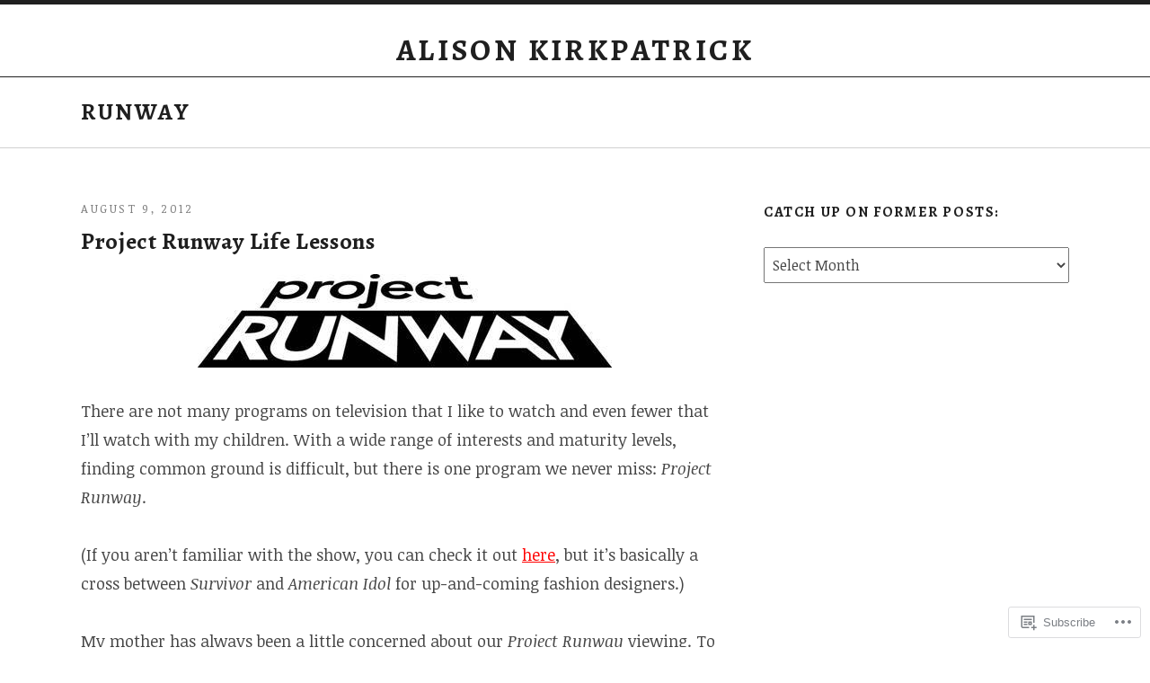

--- FILE ---
content_type: text/html; charset=UTF-8
request_url: https://alisonkirkpatrick.com/tag/runway/
body_size: 24860
content:
<!DOCTYPE html>
<html class="no-js" lang="en">
<head>
	<meta charset="UTF-8">
	<meta name="viewport" content="width=device-width, initial-scale=1.0">
	<title>Runway &#8211; ALISON KIRKPATRICK</title>
<script type="text/javascript">
  WebFontConfig = {"google":{"families":["Noticia+Text:r,i,b,bi:latin,latin-ext","Alegreya:b:latin,latin-ext"]},"api_url":"https:\/\/fonts-api.wp.com\/css"};
  (function() {
    var wf = document.createElement('script');
    wf.src = '/wp-content/plugins/custom-fonts/js/webfont.js';
    wf.type = 'text/javascript';
    wf.async = 'true';
    var s = document.getElementsByTagName('script')[0];
    s.parentNode.insertBefore(wf, s);
	})();
</script><style id="jetpack-custom-fonts-css">.wf-active html{font-family:"Noticia Text",serif}.wf-active body{font-family:"Noticia Text",serif}.wf-active dt{font-family:"Noticia Text",serif}.wf-active label{font-family:"Noticia Text",serif}.wf-active button, .wf-active input, .wf-active select{font-family:"Noticia Text",serif}.wf-active .button, .wf-active button, .wf-active html input[type="button"], .wf-active input[type="reset"], .wf-active input[type="submit"]{font-family:"Noticia Text",serif}.wf-active input[type="checkbox"] + label, .wf-active input[type="radio"] + label{font-family:"Noticia Text",serif}.wf-active textarea{font-family:"Noticia Text",serif}.wf-active .widget{font-family:"Noticia Text",serif}.wf-active .widget_archive li, .wf-active .widget_categories li, .wf-active .widget_meta li, .wf-active .widget_nav_menu li, .wf-active .widget_pages li{font-family:"Noticia Text",serif}.wf-active .site-navigation{font-family:"Noticia Text",serif}.wf-active .menu--archive a{font-family:"Noticia Text",serif}.wf-active .entry-meta--header .post-type, .wf-active .published{font-family:"Noticia Text",serif}.wf-active .entry-meta--footer a{font-family:"Noticia Text",serif}.wf-active .pagination{font-family:"Noticia Text",serif}.wf-active .archive-intro, .wf-active .lead{font-family:"Noticia Text",serif}.wf-active .credits{font-family:"Noticia Text",serif}.wf-active #infinite-handle span{font-family:"Noticia Text",serif}.wf-active #infinite-footer{font-family:"Noticia Text",serif}.wf-active .featured-content{font-family:"Noticia Text",serif}.wf-active .front-page .content-area .entry-content{font-family:"Noticia Text",serif}.wf-active h1{font-style:normal;font-weight:700}.wf-active h1, .wf-active h2, .wf-active h3, .wf-active h4, .wf-active h5, .wf-active h6{font-family:"Alegreya",serif;font-weight:700;font-style:normal}.wf-active .alpha, .wf-active h1{font-weight:700;font-style:normal}.wf-active .beta, .wf-active h2{font-weight:700;font-style:normal}.wf-active .gamma, .wf-active h3{font-style:normal;font-weight:700}.wf-active .delta, .wf-active h4{font-style:normal;font-weight:700}.wf-active .epsilon, .wf-active h5{font-weight:700;font-style:normal}.wf-active .zeta, .wf-active h6{font-weight:700;font-style:normal}.wf-active caption, .wf-active th{font-weight:700;font-style:normal}.wf-active caption{font-style:normal;font-weight:700}.wf-active .block-grid-item-title{font-weight:700;font-style:normal}.wf-active .widget-title{font-weight:700;font-style:normal}.wf-active .site-title{font-weight:700;font-style:normal}.wf-active .layout-page-header .entry-header .entry-title, .wf-active .site-content-header-title{font-weight:700;font-style:normal}.wf-active .section-title{font-weight:700;font-style:normal}.wf-active .entry-title{font-weight:700;font-style:normal}.wf-active .single .post .entry-title{font-style:normal;font-weight:700}.wf-active .featured-content-hero .entry-title{font-style:normal;font-weight:700}.wf-active .layout-page-header .entry-title{font-weight:700;font-style:normal}</style>
<meta name='robots' content='max-image-preview:large' />

<!-- Async WordPress.com Remote Login -->
<script id="wpcom_remote_login_js">
var wpcom_remote_login_extra_auth = '';
function wpcom_remote_login_remove_dom_node_id( element_id ) {
	var dom_node = document.getElementById( element_id );
	if ( dom_node ) { dom_node.parentNode.removeChild( dom_node ); }
}
function wpcom_remote_login_remove_dom_node_classes( class_name ) {
	var dom_nodes = document.querySelectorAll( '.' + class_name );
	for ( var i = 0; i < dom_nodes.length; i++ ) {
		dom_nodes[ i ].parentNode.removeChild( dom_nodes[ i ] );
	}
}
function wpcom_remote_login_final_cleanup() {
	wpcom_remote_login_remove_dom_node_classes( "wpcom_remote_login_msg" );
	wpcom_remote_login_remove_dom_node_id( "wpcom_remote_login_key" );
	wpcom_remote_login_remove_dom_node_id( "wpcom_remote_login_validate" );
	wpcom_remote_login_remove_dom_node_id( "wpcom_remote_login_js" );
	wpcom_remote_login_remove_dom_node_id( "wpcom_request_access_iframe" );
	wpcom_remote_login_remove_dom_node_id( "wpcom_request_access_styles" );
}

// Watch for messages back from the remote login
window.addEventListener( "message", function( e ) {
	if ( e.origin === "https://r-login.wordpress.com" ) {
		var data = {};
		try {
			data = JSON.parse( e.data );
		} catch( e ) {
			wpcom_remote_login_final_cleanup();
			return;
		}

		if ( data.msg === 'LOGIN' ) {
			// Clean up the login check iframe
			wpcom_remote_login_remove_dom_node_id( "wpcom_remote_login_key" );

			var id_regex = new RegExp( /^[0-9]+$/ );
			var token_regex = new RegExp( /^.*|.*|.*$/ );
			if (
				token_regex.test( data.token )
				&& id_regex.test( data.wpcomid )
			) {
				// We have everything we need to ask for a login
				var script = document.createElement( "script" );
				script.setAttribute( "id", "wpcom_remote_login_validate" );
				script.src = '/remote-login.php?wpcom_remote_login=validate'
					+ '&wpcomid=' + data.wpcomid
					+ '&token=' + encodeURIComponent( data.token )
					+ '&host=' + window.location.protocol
					+ '//' + window.location.hostname
					+ '&postid=550'
					+ '&is_singular=';
				document.body.appendChild( script );
			}

			return;
		}

		// Safari ITP, not logged in, so redirect
		if ( data.msg === 'LOGIN-REDIRECT' ) {
			window.location = 'https://wordpress.com/log-in?redirect_to=' + window.location.href;
			return;
		}

		// Safari ITP, storage access failed, remove the request
		if ( data.msg === 'LOGIN-REMOVE' ) {
			var css_zap = 'html { -webkit-transition: margin-top 1s; transition: margin-top 1s; } /* 9001 */ html { margin-top: 0 !important; } * html body { margin-top: 0 !important; } @media screen and ( max-width: 782px ) { html { margin-top: 0 !important; } * html body { margin-top: 0 !important; } }';
			var style_zap = document.createElement( 'style' );
			style_zap.type = 'text/css';
			style_zap.appendChild( document.createTextNode( css_zap ) );
			document.body.appendChild( style_zap );

			var e = document.getElementById( 'wpcom_request_access_iframe' );
			e.parentNode.removeChild( e );

			document.cookie = 'wordpress_com_login_access=denied; path=/; max-age=31536000';

			return;
		}

		// Safari ITP
		if ( data.msg === 'REQUEST_ACCESS' ) {
			console.log( 'request access: safari' );

			// Check ITP iframe enable/disable knob
			if ( wpcom_remote_login_extra_auth !== 'safari_itp_iframe' ) {
				return;
			}

			// If we are in a "private window" there is no ITP.
			var private_window = false;
			try {
				var opendb = window.openDatabase( null, null, null, null );
			} catch( e ) {
				private_window = true;
			}

			if ( private_window ) {
				console.log( 'private window' );
				return;
			}

			var iframe = document.createElement( 'iframe' );
			iframe.id = 'wpcom_request_access_iframe';
			iframe.setAttribute( 'scrolling', 'no' );
			iframe.setAttribute( 'sandbox', 'allow-storage-access-by-user-activation allow-scripts allow-same-origin allow-top-navigation-by-user-activation' );
			iframe.src = 'https://r-login.wordpress.com/remote-login.php?wpcom_remote_login=request_access&origin=' + encodeURIComponent( data.origin ) + '&wpcomid=' + encodeURIComponent( data.wpcomid );

			var css = 'html { -webkit-transition: margin-top 1s; transition: margin-top 1s; } /* 9001 */ html { margin-top: 46px !important; } * html body { margin-top: 46px !important; } @media screen and ( max-width: 660px ) { html { margin-top: 71px !important; } * html body { margin-top: 71px !important; } #wpcom_request_access_iframe { display: block; height: 71px !important; } } #wpcom_request_access_iframe { border: 0px; height: 46px; position: fixed; top: 0; left: 0; width: 100%; min-width: 100%; z-index: 99999; background: #23282d; } ';

			var style = document.createElement( 'style' );
			style.type = 'text/css';
			style.id = 'wpcom_request_access_styles';
			style.appendChild( document.createTextNode( css ) );
			document.body.appendChild( style );

			document.body.appendChild( iframe );
		}

		if ( data.msg === 'DONE' ) {
			wpcom_remote_login_final_cleanup();
		}
	}
}, false );

// Inject the remote login iframe after the page has had a chance to load
// more critical resources
window.addEventListener( "DOMContentLoaded", function( e ) {
	var iframe = document.createElement( "iframe" );
	iframe.style.display = "none";
	iframe.setAttribute( "scrolling", "no" );
	iframe.setAttribute( "id", "wpcom_remote_login_key" );
	iframe.src = "https://r-login.wordpress.com/remote-login.php"
		+ "?wpcom_remote_login=key"
		+ "&origin=aHR0cHM6Ly9hbGlzb25raXJrcGF0cmljay5jb20%3D"
		+ "&wpcomid=26226942"
		+ "&time=" + Math.floor( Date.now() / 1000 );
	document.body.appendChild( iframe );
}, false );
</script>
<link rel='dns-prefetch' href='//s0.wp.com' />
<link rel="alternate" type="application/rss+xml" title="ALISON KIRKPATRICK &raquo; Feed" href="https://alisonkirkpatrick.com/feed/" />
<link rel="alternate" type="application/rss+xml" title="ALISON KIRKPATRICK &raquo; Comments Feed" href="https://alisonkirkpatrick.com/comments/feed/" />
<link rel="alternate" type="application/rss+xml" title="ALISON KIRKPATRICK &raquo; Runway Tag Feed" href="https://alisonkirkpatrick.com/tag/runway/feed/" />
	<script type="text/javascript">
		/* <![CDATA[ */
		function addLoadEvent(func) {
			var oldonload = window.onload;
			if (typeof window.onload != 'function') {
				window.onload = func;
			} else {
				window.onload = function () {
					oldonload();
					func();
				}
			}
		}
		/* ]]> */
	</script>
	<link crossorigin='anonymous' rel='stylesheet' id='all-css-0-1' href='/wp-content/mu-plugins/likes/jetpack-likes.css?m=1743883414i&cssminify=yes' type='text/css' media='all' />
<style id='wp-emoji-styles-inline-css'>

	img.wp-smiley, img.emoji {
		display: inline !important;
		border: none !important;
		box-shadow: none !important;
		height: 1em !important;
		width: 1em !important;
		margin: 0 0.07em !important;
		vertical-align: -0.1em !important;
		background: none !important;
		padding: 0 !important;
	}
/*# sourceURL=wp-emoji-styles-inline-css */
</style>
<link crossorigin='anonymous' rel='stylesheet' id='all-css-2-1' href='/wp-content/plugins/gutenberg-core/v22.2.0/build/styles/block-library/style.css?m=1764855221i&cssminify=yes' type='text/css' media='all' />
<style id='wp-block-library-inline-css'>
.has-text-align-justify {
	text-align:justify;
}
.has-text-align-justify{text-align:justify;}

/*# sourceURL=wp-block-library-inline-css */
</style><style id='global-styles-inline-css'>
:root{--wp--preset--aspect-ratio--square: 1;--wp--preset--aspect-ratio--4-3: 4/3;--wp--preset--aspect-ratio--3-4: 3/4;--wp--preset--aspect-ratio--3-2: 3/2;--wp--preset--aspect-ratio--2-3: 2/3;--wp--preset--aspect-ratio--16-9: 16/9;--wp--preset--aspect-ratio--9-16: 9/16;--wp--preset--color--black: #000000;--wp--preset--color--cyan-bluish-gray: #abb8c3;--wp--preset--color--white: #ffffff;--wp--preset--color--pale-pink: #f78da7;--wp--preset--color--vivid-red: #cf2e2e;--wp--preset--color--luminous-vivid-orange: #ff6900;--wp--preset--color--luminous-vivid-amber: #fcb900;--wp--preset--color--light-green-cyan: #7bdcb5;--wp--preset--color--vivid-green-cyan: #00d084;--wp--preset--color--pale-cyan-blue: #8ed1fc;--wp--preset--color--vivid-cyan-blue: #0693e3;--wp--preset--color--vivid-purple: #9b51e0;--wp--preset--gradient--vivid-cyan-blue-to-vivid-purple: linear-gradient(135deg,rgb(6,147,227) 0%,rgb(155,81,224) 100%);--wp--preset--gradient--light-green-cyan-to-vivid-green-cyan: linear-gradient(135deg,rgb(122,220,180) 0%,rgb(0,208,130) 100%);--wp--preset--gradient--luminous-vivid-amber-to-luminous-vivid-orange: linear-gradient(135deg,rgb(252,185,0) 0%,rgb(255,105,0) 100%);--wp--preset--gradient--luminous-vivid-orange-to-vivid-red: linear-gradient(135deg,rgb(255,105,0) 0%,rgb(207,46,46) 100%);--wp--preset--gradient--very-light-gray-to-cyan-bluish-gray: linear-gradient(135deg,rgb(238,238,238) 0%,rgb(169,184,195) 100%);--wp--preset--gradient--cool-to-warm-spectrum: linear-gradient(135deg,rgb(74,234,220) 0%,rgb(151,120,209) 20%,rgb(207,42,186) 40%,rgb(238,44,130) 60%,rgb(251,105,98) 80%,rgb(254,248,76) 100%);--wp--preset--gradient--blush-light-purple: linear-gradient(135deg,rgb(255,206,236) 0%,rgb(152,150,240) 100%);--wp--preset--gradient--blush-bordeaux: linear-gradient(135deg,rgb(254,205,165) 0%,rgb(254,45,45) 50%,rgb(107,0,62) 100%);--wp--preset--gradient--luminous-dusk: linear-gradient(135deg,rgb(255,203,112) 0%,rgb(199,81,192) 50%,rgb(65,88,208) 100%);--wp--preset--gradient--pale-ocean: linear-gradient(135deg,rgb(255,245,203) 0%,rgb(182,227,212) 50%,rgb(51,167,181) 100%);--wp--preset--gradient--electric-grass: linear-gradient(135deg,rgb(202,248,128) 0%,rgb(113,206,126) 100%);--wp--preset--gradient--midnight: linear-gradient(135deg,rgb(2,3,129) 0%,rgb(40,116,252) 100%);--wp--preset--font-size--small: 13px;--wp--preset--font-size--medium: 18px;--wp--preset--font-size--large: 26px;--wp--preset--font-size--x-large: 42px;--wp--preset--font-size--normal: 16px;--wp--preset--font-size--huge: 48px;--wp--preset--font-family--albert-sans: 'Albert Sans', sans-serif;--wp--preset--font-family--alegreya: Alegreya, serif;--wp--preset--font-family--arvo: Arvo, serif;--wp--preset--font-family--bodoni-moda: 'Bodoni Moda', serif;--wp--preset--font-family--bricolage-grotesque: 'Bricolage Grotesque', sans-serif;--wp--preset--font-family--cabin: Cabin, sans-serif;--wp--preset--font-family--chivo: Chivo, sans-serif;--wp--preset--font-family--commissioner: Commissioner, sans-serif;--wp--preset--font-family--cormorant: Cormorant, serif;--wp--preset--font-family--courier-prime: 'Courier Prime', monospace;--wp--preset--font-family--crimson-pro: 'Crimson Pro', serif;--wp--preset--font-family--dm-mono: 'DM Mono', monospace;--wp--preset--font-family--dm-sans: 'DM Sans', sans-serif;--wp--preset--font-family--dm-serif-display: 'DM Serif Display', serif;--wp--preset--font-family--domine: Domine, serif;--wp--preset--font-family--eb-garamond: 'EB Garamond', serif;--wp--preset--font-family--epilogue: Epilogue, sans-serif;--wp--preset--font-family--fahkwang: Fahkwang, sans-serif;--wp--preset--font-family--figtree: Figtree, sans-serif;--wp--preset--font-family--fira-sans: 'Fira Sans', sans-serif;--wp--preset--font-family--fjalla-one: 'Fjalla One', sans-serif;--wp--preset--font-family--fraunces: Fraunces, serif;--wp--preset--font-family--gabarito: Gabarito, system-ui;--wp--preset--font-family--ibm-plex-mono: 'IBM Plex Mono', monospace;--wp--preset--font-family--ibm-plex-sans: 'IBM Plex Sans', sans-serif;--wp--preset--font-family--ibarra-real-nova: 'Ibarra Real Nova', serif;--wp--preset--font-family--instrument-serif: 'Instrument Serif', serif;--wp--preset--font-family--inter: Inter, sans-serif;--wp--preset--font-family--josefin-sans: 'Josefin Sans', sans-serif;--wp--preset--font-family--jost: Jost, sans-serif;--wp--preset--font-family--libre-baskerville: 'Libre Baskerville', serif;--wp--preset--font-family--libre-franklin: 'Libre Franklin', sans-serif;--wp--preset--font-family--literata: Literata, serif;--wp--preset--font-family--lora: Lora, serif;--wp--preset--font-family--merriweather: Merriweather, serif;--wp--preset--font-family--montserrat: Montserrat, sans-serif;--wp--preset--font-family--newsreader: Newsreader, serif;--wp--preset--font-family--noto-sans-mono: 'Noto Sans Mono', sans-serif;--wp--preset--font-family--nunito: Nunito, sans-serif;--wp--preset--font-family--open-sans: 'Open Sans', sans-serif;--wp--preset--font-family--overpass: Overpass, sans-serif;--wp--preset--font-family--pt-serif: 'PT Serif', serif;--wp--preset--font-family--petrona: Petrona, serif;--wp--preset--font-family--piazzolla: Piazzolla, serif;--wp--preset--font-family--playfair-display: 'Playfair Display', serif;--wp--preset--font-family--plus-jakarta-sans: 'Plus Jakarta Sans', sans-serif;--wp--preset--font-family--poppins: Poppins, sans-serif;--wp--preset--font-family--raleway: Raleway, sans-serif;--wp--preset--font-family--roboto: Roboto, sans-serif;--wp--preset--font-family--roboto-slab: 'Roboto Slab', serif;--wp--preset--font-family--rubik: Rubik, sans-serif;--wp--preset--font-family--rufina: Rufina, serif;--wp--preset--font-family--sora: Sora, sans-serif;--wp--preset--font-family--source-sans-3: 'Source Sans 3', sans-serif;--wp--preset--font-family--source-serif-4: 'Source Serif 4', serif;--wp--preset--font-family--space-mono: 'Space Mono', monospace;--wp--preset--font-family--syne: Syne, sans-serif;--wp--preset--font-family--texturina: Texturina, serif;--wp--preset--font-family--urbanist: Urbanist, sans-serif;--wp--preset--font-family--work-sans: 'Work Sans', sans-serif;--wp--preset--spacing--20: 0.44rem;--wp--preset--spacing--30: 0.67rem;--wp--preset--spacing--40: 1rem;--wp--preset--spacing--50: 1.5rem;--wp--preset--spacing--60: 2.25rem;--wp--preset--spacing--70: 3.38rem;--wp--preset--spacing--80: 5.06rem;--wp--preset--shadow--natural: 6px 6px 9px rgba(0, 0, 0, 0.2);--wp--preset--shadow--deep: 12px 12px 50px rgba(0, 0, 0, 0.4);--wp--preset--shadow--sharp: 6px 6px 0px rgba(0, 0, 0, 0.2);--wp--preset--shadow--outlined: 6px 6px 0px -3px rgb(255, 255, 255), 6px 6px rgb(0, 0, 0);--wp--preset--shadow--crisp: 6px 6px 0px rgb(0, 0, 0);}:where(.is-layout-flex){gap: 0.5em;}:where(.is-layout-grid){gap: 0.5em;}body .is-layout-flex{display: flex;}.is-layout-flex{flex-wrap: wrap;align-items: center;}.is-layout-flex > :is(*, div){margin: 0;}body .is-layout-grid{display: grid;}.is-layout-grid > :is(*, div){margin: 0;}:where(.wp-block-columns.is-layout-flex){gap: 2em;}:where(.wp-block-columns.is-layout-grid){gap: 2em;}:where(.wp-block-post-template.is-layout-flex){gap: 1.25em;}:where(.wp-block-post-template.is-layout-grid){gap: 1.25em;}.has-black-color{color: var(--wp--preset--color--black) !important;}.has-cyan-bluish-gray-color{color: var(--wp--preset--color--cyan-bluish-gray) !important;}.has-white-color{color: var(--wp--preset--color--white) !important;}.has-pale-pink-color{color: var(--wp--preset--color--pale-pink) !important;}.has-vivid-red-color{color: var(--wp--preset--color--vivid-red) !important;}.has-luminous-vivid-orange-color{color: var(--wp--preset--color--luminous-vivid-orange) !important;}.has-luminous-vivid-amber-color{color: var(--wp--preset--color--luminous-vivid-amber) !important;}.has-light-green-cyan-color{color: var(--wp--preset--color--light-green-cyan) !important;}.has-vivid-green-cyan-color{color: var(--wp--preset--color--vivid-green-cyan) !important;}.has-pale-cyan-blue-color{color: var(--wp--preset--color--pale-cyan-blue) !important;}.has-vivid-cyan-blue-color{color: var(--wp--preset--color--vivid-cyan-blue) !important;}.has-vivid-purple-color{color: var(--wp--preset--color--vivid-purple) !important;}.has-black-background-color{background-color: var(--wp--preset--color--black) !important;}.has-cyan-bluish-gray-background-color{background-color: var(--wp--preset--color--cyan-bluish-gray) !important;}.has-white-background-color{background-color: var(--wp--preset--color--white) !important;}.has-pale-pink-background-color{background-color: var(--wp--preset--color--pale-pink) !important;}.has-vivid-red-background-color{background-color: var(--wp--preset--color--vivid-red) !important;}.has-luminous-vivid-orange-background-color{background-color: var(--wp--preset--color--luminous-vivid-orange) !important;}.has-luminous-vivid-amber-background-color{background-color: var(--wp--preset--color--luminous-vivid-amber) !important;}.has-light-green-cyan-background-color{background-color: var(--wp--preset--color--light-green-cyan) !important;}.has-vivid-green-cyan-background-color{background-color: var(--wp--preset--color--vivid-green-cyan) !important;}.has-pale-cyan-blue-background-color{background-color: var(--wp--preset--color--pale-cyan-blue) !important;}.has-vivid-cyan-blue-background-color{background-color: var(--wp--preset--color--vivid-cyan-blue) !important;}.has-vivid-purple-background-color{background-color: var(--wp--preset--color--vivid-purple) !important;}.has-black-border-color{border-color: var(--wp--preset--color--black) !important;}.has-cyan-bluish-gray-border-color{border-color: var(--wp--preset--color--cyan-bluish-gray) !important;}.has-white-border-color{border-color: var(--wp--preset--color--white) !important;}.has-pale-pink-border-color{border-color: var(--wp--preset--color--pale-pink) !important;}.has-vivid-red-border-color{border-color: var(--wp--preset--color--vivid-red) !important;}.has-luminous-vivid-orange-border-color{border-color: var(--wp--preset--color--luminous-vivid-orange) !important;}.has-luminous-vivid-amber-border-color{border-color: var(--wp--preset--color--luminous-vivid-amber) !important;}.has-light-green-cyan-border-color{border-color: var(--wp--preset--color--light-green-cyan) !important;}.has-vivid-green-cyan-border-color{border-color: var(--wp--preset--color--vivid-green-cyan) !important;}.has-pale-cyan-blue-border-color{border-color: var(--wp--preset--color--pale-cyan-blue) !important;}.has-vivid-cyan-blue-border-color{border-color: var(--wp--preset--color--vivid-cyan-blue) !important;}.has-vivid-purple-border-color{border-color: var(--wp--preset--color--vivid-purple) !important;}.has-vivid-cyan-blue-to-vivid-purple-gradient-background{background: var(--wp--preset--gradient--vivid-cyan-blue-to-vivid-purple) !important;}.has-light-green-cyan-to-vivid-green-cyan-gradient-background{background: var(--wp--preset--gradient--light-green-cyan-to-vivid-green-cyan) !important;}.has-luminous-vivid-amber-to-luminous-vivid-orange-gradient-background{background: var(--wp--preset--gradient--luminous-vivid-amber-to-luminous-vivid-orange) !important;}.has-luminous-vivid-orange-to-vivid-red-gradient-background{background: var(--wp--preset--gradient--luminous-vivid-orange-to-vivid-red) !important;}.has-very-light-gray-to-cyan-bluish-gray-gradient-background{background: var(--wp--preset--gradient--very-light-gray-to-cyan-bluish-gray) !important;}.has-cool-to-warm-spectrum-gradient-background{background: var(--wp--preset--gradient--cool-to-warm-spectrum) !important;}.has-blush-light-purple-gradient-background{background: var(--wp--preset--gradient--blush-light-purple) !important;}.has-blush-bordeaux-gradient-background{background: var(--wp--preset--gradient--blush-bordeaux) !important;}.has-luminous-dusk-gradient-background{background: var(--wp--preset--gradient--luminous-dusk) !important;}.has-pale-ocean-gradient-background{background: var(--wp--preset--gradient--pale-ocean) !important;}.has-electric-grass-gradient-background{background: var(--wp--preset--gradient--electric-grass) !important;}.has-midnight-gradient-background{background: var(--wp--preset--gradient--midnight) !important;}.has-small-font-size{font-size: var(--wp--preset--font-size--small) !important;}.has-medium-font-size{font-size: var(--wp--preset--font-size--medium) !important;}.has-large-font-size{font-size: var(--wp--preset--font-size--large) !important;}.has-x-large-font-size{font-size: var(--wp--preset--font-size--x-large) !important;}.has-albert-sans-font-family{font-family: var(--wp--preset--font-family--albert-sans) !important;}.has-alegreya-font-family{font-family: var(--wp--preset--font-family--alegreya) !important;}.has-arvo-font-family{font-family: var(--wp--preset--font-family--arvo) !important;}.has-bodoni-moda-font-family{font-family: var(--wp--preset--font-family--bodoni-moda) !important;}.has-bricolage-grotesque-font-family{font-family: var(--wp--preset--font-family--bricolage-grotesque) !important;}.has-cabin-font-family{font-family: var(--wp--preset--font-family--cabin) !important;}.has-chivo-font-family{font-family: var(--wp--preset--font-family--chivo) !important;}.has-commissioner-font-family{font-family: var(--wp--preset--font-family--commissioner) !important;}.has-cormorant-font-family{font-family: var(--wp--preset--font-family--cormorant) !important;}.has-courier-prime-font-family{font-family: var(--wp--preset--font-family--courier-prime) !important;}.has-crimson-pro-font-family{font-family: var(--wp--preset--font-family--crimson-pro) !important;}.has-dm-mono-font-family{font-family: var(--wp--preset--font-family--dm-mono) !important;}.has-dm-sans-font-family{font-family: var(--wp--preset--font-family--dm-sans) !important;}.has-dm-serif-display-font-family{font-family: var(--wp--preset--font-family--dm-serif-display) !important;}.has-domine-font-family{font-family: var(--wp--preset--font-family--domine) !important;}.has-eb-garamond-font-family{font-family: var(--wp--preset--font-family--eb-garamond) !important;}.has-epilogue-font-family{font-family: var(--wp--preset--font-family--epilogue) !important;}.has-fahkwang-font-family{font-family: var(--wp--preset--font-family--fahkwang) !important;}.has-figtree-font-family{font-family: var(--wp--preset--font-family--figtree) !important;}.has-fira-sans-font-family{font-family: var(--wp--preset--font-family--fira-sans) !important;}.has-fjalla-one-font-family{font-family: var(--wp--preset--font-family--fjalla-one) !important;}.has-fraunces-font-family{font-family: var(--wp--preset--font-family--fraunces) !important;}.has-gabarito-font-family{font-family: var(--wp--preset--font-family--gabarito) !important;}.has-ibm-plex-mono-font-family{font-family: var(--wp--preset--font-family--ibm-plex-mono) !important;}.has-ibm-plex-sans-font-family{font-family: var(--wp--preset--font-family--ibm-plex-sans) !important;}.has-ibarra-real-nova-font-family{font-family: var(--wp--preset--font-family--ibarra-real-nova) !important;}.has-instrument-serif-font-family{font-family: var(--wp--preset--font-family--instrument-serif) !important;}.has-inter-font-family{font-family: var(--wp--preset--font-family--inter) !important;}.has-josefin-sans-font-family{font-family: var(--wp--preset--font-family--josefin-sans) !important;}.has-jost-font-family{font-family: var(--wp--preset--font-family--jost) !important;}.has-libre-baskerville-font-family{font-family: var(--wp--preset--font-family--libre-baskerville) !important;}.has-libre-franklin-font-family{font-family: var(--wp--preset--font-family--libre-franklin) !important;}.has-literata-font-family{font-family: var(--wp--preset--font-family--literata) !important;}.has-lora-font-family{font-family: var(--wp--preset--font-family--lora) !important;}.has-merriweather-font-family{font-family: var(--wp--preset--font-family--merriweather) !important;}.has-montserrat-font-family{font-family: var(--wp--preset--font-family--montserrat) !important;}.has-newsreader-font-family{font-family: var(--wp--preset--font-family--newsreader) !important;}.has-noto-sans-mono-font-family{font-family: var(--wp--preset--font-family--noto-sans-mono) !important;}.has-nunito-font-family{font-family: var(--wp--preset--font-family--nunito) !important;}.has-open-sans-font-family{font-family: var(--wp--preset--font-family--open-sans) !important;}.has-overpass-font-family{font-family: var(--wp--preset--font-family--overpass) !important;}.has-pt-serif-font-family{font-family: var(--wp--preset--font-family--pt-serif) !important;}.has-petrona-font-family{font-family: var(--wp--preset--font-family--petrona) !important;}.has-piazzolla-font-family{font-family: var(--wp--preset--font-family--piazzolla) !important;}.has-playfair-display-font-family{font-family: var(--wp--preset--font-family--playfair-display) !important;}.has-plus-jakarta-sans-font-family{font-family: var(--wp--preset--font-family--plus-jakarta-sans) !important;}.has-poppins-font-family{font-family: var(--wp--preset--font-family--poppins) !important;}.has-raleway-font-family{font-family: var(--wp--preset--font-family--raleway) !important;}.has-roboto-font-family{font-family: var(--wp--preset--font-family--roboto) !important;}.has-roboto-slab-font-family{font-family: var(--wp--preset--font-family--roboto-slab) !important;}.has-rubik-font-family{font-family: var(--wp--preset--font-family--rubik) !important;}.has-rufina-font-family{font-family: var(--wp--preset--font-family--rufina) !important;}.has-sora-font-family{font-family: var(--wp--preset--font-family--sora) !important;}.has-source-sans-3-font-family{font-family: var(--wp--preset--font-family--source-sans-3) !important;}.has-source-serif-4-font-family{font-family: var(--wp--preset--font-family--source-serif-4) !important;}.has-space-mono-font-family{font-family: var(--wp--preset--font-family--space-mono) !important;}.has-syne-font-family{font-family: var(--wp--preset--font-family--syne) !important;}.has-texturina-font-family{font-family: var(--wp--preset--font-family--texturina) !important;}.has-urbanist-font-family{font-family: var(--wp--preset--font-family--urbanist) !important;}.has-work-sans-font-family{font-family: var(--wp--preset--font-family--work-sans) !important;}
/*# sourceURL=global-styles-inline-css */
</style>

<style id='classic-theme-styles-inline-css'>
/*! This file is auto-generated */
.wp-block-button__link{color:#fff;background-color:#32373c;border-radius:9999px;box-shadow:none;text-decoration:none;padding:calc(.667em + 2px) calc(1.333em + 2px);font-size:1.125em}.wp-block-file__button{background:#32373c;color:#fff;text-decoration:none}
/*# sourceURL=/wp-includes/css/classic-themes.min.css */
</style>
<link crossorigin='anonymous' rel='stylesheet' id='all-css-4-1' href='/_static/??-eJx9kdlOAzEMRX8IjzWlC31AfEqVyZjgNptiDxV/j0urFkQ7L4kd3XO9BI8VfMlKWbHGKXAW9GWIxR8EF13/0vUgnGokaPTZLXFk0asCRL8idV7kCX8ZpQluXo3sPVWnJ0WikR1FSiabw47VGBiG2kgE7Ew8JdAPA2WO25NW5w+XHGXKuOPsMVCmxgbI/fCf57kUXirbXaxlNxLen/ih3ImQ2hrk2ttc+41sr8HC8EPc0jkoUAH7Dadc8p8E3qPjdkLf0mu/WT0vNtv1crX/BgLmu4c=&cssminify=yes' type='text/css' media='all' />
<link crossorigin='anonymous' rel='stylesheet' id='print-css-5-1' href='/wp-content/mu-plugins/global-print/global-print.css?m=1465851035i&cssminify=yes' type='text/css' media='print' />
<style id='jetpack-global-styles-frontend-style-inline-css'>
:root { --font-headings: unset; --font-base: unset; --font-headings-default: -apple-system,BlinkMacSystemFont,"Segoe UI",Roboto,Oxygen-Sans,Ubuntu,Cantarell,"Helvetica Neue",sans-serif; --font-base-default: -apple-system,BlinkMacSystemFont,"Segoe UI",Roboto,Oxygen-Sans,Ubuntu,Cantarell,"Helvetica Neue",sans-serif;}
/*# sourceURL=jetpack-global-styles-frontend-style-inline-css */
</style>
<link crossorigin='anonymous' rel='stylesheet' id='all-css-8-1' href='/_static/??-eJyNjcsKAjEMRX/IGtQZBxfip0hMS9sxTYppGfx7H7gRN+7ugcs5sFRHKi1Ig9Jd5R6zGMyhVaTrh8G6QFHfORhYwlvw6P39PbPENZmt4G/ROQuBKWVkxxrVvuBH1lIoz2waILJekF+HUzlupnG3nQ77YZwfuRJIaQ==&cssminify=yes' type='text/css' media='all' />
<script type="text/javascript" id="wpcom-actionbar-placeholder-js-extra">
/* <![CDATA[ */
var actionbardata = {"siteID":"26226942","postID":"0","siteURL":"https://alisonkirkpatrick.com","xhrURL":"https://alisonkirkpatrick.com/wp-admin/admin-ajax.php","nonce":"bdae942ed4","isLoggedIn":"","statusMessage":"","subsEmailDefault":"instantly","proxyScriptUrl":"https://s0.wp.com/wp-content/js/wpcom-proxy-request.js?m=1513050504i&amp;ver=20211021","i18n":{"followedText":"New posts from this site will now appear in your \u003Ca href=\"https://wordpress.com/reader\"\u003EReader\u003C/a\u003E","foldBar":"Collapse this bar","unfoldBar":"Expand this bar","shortLinkCopied":"Shortlink copied to clipboard."}};
//# sourceURL=wpcom-actionbar-placeholder-js-extra
/* ]]> */
</script>
<script type="text/javascript" id="jetpack-mu-wpcom-settings-js-before">
/* <![CDATA[ */
var JETPACK_MU_WPCOM_SETTINGS = {"assetsUrl":"https://s0.wp.com/wp-content/mu-plugins/jetpack-mu-wpcom-plugin/sun/jetpack_vendor/automattic/jetpack-mu-wpcom/src/build/"};
//# sourceURL=jetpack-mu-wpcom-settings-js-before
/* ]]> */
</script>
<script crossorigin='anonymous' type='text/javascript'  src='/_static/??-eJzTLy/QTc7PK0nNK9HPKtYvyinRLSjKr6jUyyrW0QfKZeYl55SmpBaDJLMKS1OLKqGUXm5mHkFFurmZ6UWJJalQxfa5tobmRgamxgZmFpZZACbyLJI='></script>
<script type="text/javascript" id="rlt-proxy-js-after">
/* <![CDATA[ */
	rltInitialize( {"token":null,"iframeOrigins":["https:\/\/widgets.wp.com"]} );
//# sourceURL=rlt-proxy-js-after
/* ]]> */
</script>
<link rel="EditURI" type="application/rsd+xml" title="RSD" href="https://alisonkirkpatrick.wordpress.com/xmlrpc.php?rsd" />
<meta name="generator" content="WordPress.com" />

<!-- Jetpack Open Graph Tags -->
<meta property="og:type" content="website" />
<meta property="og:title" content="Runway &#8211; ALISON KIRKPATRICK" />
<meta property="og:url" content="https://alisonkirkpatrick.com/tag/runway/" />
<meta property="og:site_name" content="ALISON KIRKPATRICK" />
<meta property="og:image" content="https://s0.wp.com/i/blank.jpg?m=1383295312i" />
<meta property="og:image:width" content="200" />
<meta property="og:image:height" content="200" />
<meta property="og:image:alt" content="" />
<meta property="og:locale" content="en_US" />
<meta name="twitter:creator" content="@alikirks" />
<meta name="twitter:site" content="@alikirks" />

<!-- End Jetpack Open Graph Tags -->
<link rel="shortcut icon" type="image/x-icon" href="https://s0.wp.com/i/favicon.ico?m=1713425267i" sizes="16x16 24x24 32x32 48x48" />
<link rel="icon" type="image/x-icon" href="https://s0.wp.com/i/favicon.ico?m=1713425267i" sizes="16x16 24x24 32x32 48x48" />
<link rel="apple-touch-icon" href="https://s0.wp.com/i/webclip.png?m=1713868326i" />
<link rel='openid.server' href='https://alisonkirkpatrick.com/?openidserver=1' />
<link rel='openid.delegate' href='https://alisonkirkpatrick.com/' />
<link rel="search" type="application/opensearchdescription+xml" href="https://alisonkirkpatrick.com/osd.xml" title="ALISON KIRKPATRICK" />
<link rel="search" type="application/opensearchdescription+xml" href="https://s1.wp.com/opensearch.xml" title="WordPress.com" />
<link rel="profile" href="http://gmpg.org/xfn/11">
<link rel="pingback" href="https://alisonkirkpatrick.com/xmlrpc.php">
<script>document.documentElement.className = document.documentElement.className.replace('no-js','js');</script>
<!--[if lt IE 9]><script src="https://s0.wp.com/wp-content/themes/premium/promenade/assets/js/vendor/html5.js?m=1408377439i"></script><![endif]-->
		<style type="text/css">
			.recentcomments a {
				display: inline !important;
				padding: 0 !important;
				margin: 0 !important;
			}

			table.recentcommentsavatartop img.avatar, table.recentcommentsavatarend img.avatar {
				border: 0px;
				margin: 0;
			}

			table.recentcommentsavatartop a, table.recentcommentsavatarend a {
				border: 0px !important;
				background-color: transparent !important;
			}

			td.recentcommentsavatarend, td.recentcommentsavatartop {
				padding: 0px 0px 1px 0px;
				margin: 0px;
			}

			td.recentcommentstextend {
				border: none !important;
				padding: 0px 0px 2px 10px;
			}

			.rtl td.recentcommentstextend {
				padding: 0px 10px 2px 0px;
			}

			td.recentcommentstexttop {
				border: none;
				padding: 0px 0px 0px 10px;
			}

			.rtl td.recentcommentstexttop {
				padding: 0px 10px 0px 0px;
			}
		</style>
		<meta name="description" content="Posts about Runway written by Alison Bush Kirkpatrick" />
<link crossorigin='anonymous' rel='stylesheet' id='all-css-0-3' href='/_static/??-eJydzM0KAjEMBOAXsgZ/1sWD+ChS21C6mzalSSn79iqoR5G9zQzDB70Yx1kxK6RmCrUQs8CEWqyb3x2kZbjF7OBO7GYB6bFg3TqRDfwNJPaNUMDZyk2Qvp/PsNLr0QdUAeViCssziS6EKzWNhN4ES4R1+dVe/jVdduNw2I/n03GYHqOafWw=&cssminify=yes' type='text/css' media='all' />
</head>

<body class="archive tag tag-runway tag-169981 wp-embed-responsive wp-theme-premiumpromenade customizer-styles-applied has-sidebar jetpack-reblog-enabled" itemscope="itemscope" itemtype="http://schema.org/Blog">

	
	<div id="page" class="hfeed site">
		<a class="skip-link screen-reader-text" href="#content">Skip to content</a>

		
		<header id="masthead" class="site-header" role="banner" itemscope itemtype="http://schema.org/WPHeader">
			<a href="https://alisonkirkpatrick.com/" class="site-logo-link" rel="home" itemprop="url"></a><h1 class="site-title"><a href="https://alisonkirkpatrick.com/" rel="home">ALISON KIRKPATRICK</a></h1>
			<nav id="site-navigation" class="site-navigation clearfix" role="navigation" itemscope itemtype="http://schema.org/SiteNavigationElement">
				<button class="site-navigation-toggle">Menu</button>

							</nav>
		</header>

		
		<div id="content" class="site-content">

			
	<header class="site-content-header">
		<div class="page-fence">

			<h1 class="site-content-header-title">
				Runway			</h1>

					</div>
	</header>


			<div class="site-content-inside">
				<div class="page-fence">

					
<main id="primary" class="content-area" role="main">

	
		
		
			
<article id="post-550" class="post-550 post type-post status-publish format-standard hentry category-ego-self-awareness category-family-life category-kids-family-life category-love category-parenting-family-life tag-abundance tag-buffy tag-elena tag-project-runway tag-runway tag-scarcity tag-tenth-season tag-ukraine" itemscope itemtype="http://schema.org/BlogPosting" itemprop="blogPost">
	<header class="entry-header">
		<h1 class="entry-title" itemprop="headline"><a href="https://alisonkirkpatrick.com/2012/08/09/project-runway-life-lessons/" rel="bookmark" itemprop="url">Project Runway Life&nbsp;Lessons</a></h1>
		
			<p class="entry-meta entry-meta--header">
				<span class="sep sep-by">By</span> <span class="author vcard" itemprop="author" itemscope itemtype="http://schema.org/Person"><a class="url fn n" href="https://alisonkirkpatrick.com/author/alisonkirkpatrick/" rel="author" itemprop="url"><span itemprop="name">Alison Bush Kirkpatrick</span></a></span>
				<span class="sep">|</span>

				<time class="entry-date published" datetime="2012-08-09T11:37:41-07:00" itemprop="datePublished">August 9, 2012</time>			</p>

			</header>

	
		<div class="entry-content" itemprop="articleBody">
			
			<p><a href="https://alisonkirkpatrick.com/wp-content/uploads/2012/08/f16528ea1e84455bfc3d55ddb6f40a8e-8957.jpeg"><img data-attachment-id="553" data-permalink="https://alisonkirkpatrick.com/2012/08/09/project-runway-life-lessons/f16528ea1e84455bfc3d55ddb6f40a8e-8957/" data-orig-file="https://alisonkirkpatrick.com/wp-content/uploads/2012/08/f16528ea1e84455bfc3d55ddb6f40a8e-8957.jpeg" data-orig-size="461,104" data-comments-opened="1" data-image-meta="{&quot;aperture&quot;:&quot;0&quot;,&quot;credit&quot;:&quot;&quot;,&quot;camera&quot;:&quot;&quot;,&quot;caption&quot;:&quot;&quot;,&quot;created_timestamp&quot;:&quot;0&quot;,&quot;copyright&quot;:&quot;&quot;,&quot;focal_length&quot;:&quot;0&quot;,&quot;iso&quot;:&quot;0&quot;,&quot;shutter_speed&quot;:&quot;0&quot;,&quot;title&quot;:&quot;&quot;}" data-image-title="f16528ea1e84455bfc3d55ddb6f40a8e.8957" data-image-description="" data-image-caption="" data-medium-file="https://alisonkirkpatrick.com/wp-content/uploads/2012/08/f16528ea1e84455bfc3d55ddb6f40a8e-8957.jpeg?w=300" data-large-file="https://alisonkirkpatrick.com/wp-content/uploads/2012/08/f16528ea1e84455bfc3d55ddb6f40a8e-8957.jpeg?w=461" class="aligncenter size-full wp-image-553" title="f16528ea1e84455bfc3d55ddb6f40a8e.8957" src="https://alisonkirkpatrick.com/wp-content/uploads/2012/08/f16528ea1e84455bfc3d55ddb6f40a8e-8957.jpeg?w=720" alt=""   srcset="https://alisonkirkpatrick.com/wp-content/uploads/2012/08/f16528ea1e84455bfc3d55ddb6f40a8e-8957.jpeg 461w, https://alisonkirkpatrick.com/wp-content/uploads/2012/08/f16528ea1e84455bfc3d55ddb6f40a8e-8957.jpeg?w=150&amp;h=34 150w, https://alisonkirkpatrick.com/wp-content/uploads/2012/08/f16528ea1e84455bfc3d55ddb6f40a8e-8957.jpeg?w=300&amp;h=68 300w" sizes="(max-width: 461px) 100vw, 461px" /></a></p>
<p>There are not many programs on television that I like to watch and even fewer that I’ll watch with my children. With a wide range of interests and maturity levels, finding common ground is difficult, but there is one program we never miss: <em>Project Runway</em>.</p>
<p>(If you aren’t familiar with the show, you can check it out <a title="Project Runway" href="http://www.mylifetime.com/shows/project-runway/" target="_blank">here</a>, but it’s basically a cross between <em>Survivor</em> and <em>American Idol</em> for up-and-coming fashion designers.)</p>
<p>My mother has always been a little concerned about our <em>Project Runway</em> viewing. To her dismay, it’s inspired Keara, her eldest granddaughter, to dream of a career in fashion. To her dismay, her eldest grandson, Finn, has watched it religiously since he was 6 years old, (To be honest, at 13, Finn has backed away from claiming it’s one of his favorite shows.) To her <strong>great </strong>dismay, little Molly does killer imitations of any and all of the most flamboyant contestants.</p>
<p>My mother has had all this dismay and has never once seen the show. She just saw the impact it had on our family culture and wasn’t so keen on it. And then, Season 10 began and somehow my mother saw it and then <em>the real dismay</em> <em>began.</em> She couldn’t believe I let my children watch. It was chaotic and cruel and the people were crazy and no one was nice. <em>What in the world was I thinking?</em> (Tim has given up asking that question, but he thinks it all the time as well. He is <strong>not</strong> a fan of <em>Project Runway</em>.)</p>
<p>But Episode 3 of this season gave me the perfect way to explain “what I’m thinking” by allowing my kids to watch the show.</p>
<p>In that week’s challenge, designers were randomly paired up to create a red carpet, runway ‘look.’ Enter Elena and Buffy, two of the most unlikely partners you will ever find. Elena is angry and high-strung. Buffy is a friendly, jovial sort. Elena wears her dark hair in severe French braids and scowls at the camera, while Buffy flashes one smile after another. Buffy even has pink hair, accented with a multi-colored, cheetah patch shaved into the side. Elena designs would fit in <em>The Girl With the Dragon Tattoo</em> collection. Buffy could design for the <em>Girls Just Wanna Have Fun </em>boutique.</p>
<p><a href="https://alisonkirkpatrick.com/wp-content/uploads/2012/08/pr10-ep3-buffielena4.jpg"><img data-attachment-id="551" data-permalink="https://alisonkirkpatrick.com/2012/08/09/project-runway-life-lessons/pr10-ep3-buffielena4/" data-orig-file="https://alisonkirkpatrick.com/wp-content/uploads/2012/08/pr10-ep3-buffielena4.jpg" data-orig-size="440,295" data-comments-opened="1" data-image-meta="{&quot;aperture&quot;:&quot;0&quot;,&quot;credit&quot;:&quot;&quot;,&quot;camera&quot;:&quot;&quot;,&quot;caption&quot;:&quot;&quot;,&quot;created_timestamp&quot;:&quot;0&quot;,&quot;copyright&quot;:&quot;&quot;,&quot;focal_length&quot;:&quot;0&quot;,&quot;iso&quot;:&quot;0&quot;,&quot;shutter_speed&quot;:&quot;0&quot;,&quot;title&quot;:&quot;&quot;}" data-image-title="pr10-ep3-buffielena4" data-image-description="" data-image-caption="" data-medium-file="https://alisonkirkpatrick.com/wp-content/uploads/2012/08/pr10-ep3-buffielena4.jpg?w=300" data-large-file="https://alisonkirkpatrick.com/wp-content/uploads/2012/08/pr10-ep3-buffielena4.jpg?w=440" class="aligncenter size-medium wp-image-551" title="pr10-ep3-buffielena4" src="https://alisonkirkpatrick.com/wp-content/uploads/2012/08/pr10-ep3-buffielena4.jpg?w=300&#038;h=201" alt="" width="300" height="201" srcset="https://alisonkirkpatrick.com/wp-content/uploads/2012/08/pr10-ep3-buffielena4.jpg?w=300 300w, https://alisonkirkpatrick.com/wp-content/uploads/2012/08/pr10-ep3-buffielena4.jpg?w=150 150w, https://alisonkirkpatrick.com/wp-content/uploads/2012/08/pr10-ep3-buffielena4.jpg 440w" sizes="(max-width: 300px) 100vw, 300px" /></a></p>
<p>Their time together went about as well as you can imagine, with Elena bossing, criticizing, and sniping at her partner and Buffy keeping her head down, too afraid to say anything for fear of having her head bitten off. As I watched it with Molly, I thought how we might cover the basic <em>Project Runway Life Lessons</em> &#8211; again.</p>
<blockquote><p>What kind of person do you want to be? <em>A nice one.</em></p>
<p>How should you treat people? <em>With respect.</em></p>
<p>Who do we root for? <em>The good guy with the most talent, of course. </em></p></blockquote>
<p>Those are the standard conversations <em>Project</em> <em>Runway</em> delivers to our home on a weekly basis.</p>
<p>But then it happened, that little moment where a whole new conversation unfolds.</p>
<p>In a cutaway interview, Elena defended her actions,</p>
<blockquote><p>“Being from where I am, you need a toughness to survive. If you go to Ukraine, no one is going to say please and thank you and blah, blah, blah. To just survive and eat every day, people really have to hustle. You have to be very strong. The weak ones don’t survive.”</p></blockquote>
<p>Suddenly her strident behavior made sense. She comes from a place of scarcity and even though she has lived in the States for almost 20 years, the fear of not having enough has never subsided. I imagine that fear gives rise to the aggression and arrogance that Elena displays, not just toward Buffy, but also toward everyone on the show, from contestants to judges to the grandfatherly host.</p>
<p>I recently read a passage from a book and I immediately thought of Elena. The author said, “Where does arrogance come from? The answer, I think, is fear. The more insecure I feel, the more arrogant I tend to become and the most arrogant people I know are also the most insecure. The arrogant ego… is fearful of losing its status if it loses the battle at hand.” In a world of scarcity, to lose a single battle is to risk losing everything.</p>
<p>In contrast to Elena, it’s clear that Buffy comes from a place of abundance, a place where it’s easy to say “Please” and “Thank you” and wait your turn, because there is always enough. (We thought she was from England, but it turns out she was raised in Dubai.) When you are assured of your place in life and in line, you can sacrifice your ego once in a while for the sake of peace and the well-being of the other. You know there is always another opportunity around the corner.</p>
<p>After Elena’s comments, I paused the show and Molly and I talked about scarcity and abundance, about communism and capitalism, and about how our childhood experiences shape us. Was Elena really talking just about food? What else might have been scarce? Maybe kindness and compassion, love, or respect? Even if they were present in her home life, they obviously weren’t abundant in her culture. To this day, their lack affects her perception of the world and therefore the audience’s perception of her.</p>
<p>I’m almost embarrassed to admit that Elena is currently listed as the “Fan Favorite” on the official website by a wide margin. What does that say about the typical viewer of the show? Nothing good I’m afraid, but clearly, we are not the typical viewer. Buffy is Molly’s favorite contestant and I asked her to think about what Buffy had in abundance as a child. Probably everything, we agreed. When you think of Buffy as a girl, you think of art supplies, dance lessons, and face painting, but Molly thought she probably had lots of love and patience, hugs and kisses too and maybe even a really funny dad. When you have an abundance of joy, it’s easy to share with others. I guess the same goes for pain too.</p>
<p>Molly and I wrapped up our “talking timeout” by naming some of the “abundance” people we know and how much we enjoy their company, but we also thought about the “Elenas” in our life, who might need a little more empathy the next time we encounter them on the playground, or in life. Scarcity is no fun and it’s scars run deep.</p>
<p>I never imagined I would be having this conversation with my 10 year old on a Saturday morning, but that’s the magic of <em>Project Runway</em>. Under the guise of fun and fashion, it allows me to talk with my kids about everything from politics to economics, morality to spirituality. You aren’t going to get that in 60-minutes or less anywhere else.</p>
<div id="jp-post-flair" class="sharedaddy sd-like-enabled sd-sharing-enabled"><div class="sharedaddy sd-sharing-enabled"><div class="robots-nocontent sd-block sd-social sd-social-icon sd-sharing"><h3 class="sd-title">Share this:</h3><div class="sd-content"><ul><li class="share-twitter"><a rel="nofollow noopener noreferrer"
				data-shared="sharing-twitter-550"
				class="share-twitter sd-button share-icon no-text"
				href="https://alisonkirkpatrick.com/2012/08/09/project-runway-life-lessons/?share=twitter"
				target="_blank"
				aria-labelledby="sharing-twitter-550"
				>
				<span id="sharing-twitter-550" hidden>Click to share on X (Opens in new window)</span>
				<span>X</span>
			</a></li><li class="share-facebook"><a rel="nofollow noopener noreferrer"
				data-shared="sharing-facebook-550"
				class="share-facebook sd-button share-icon no-text"
				href="https://alisonkirkpatrick.com/2012/08/09/project-runway-life-lessons/?share=facebook"
				target="_blank"
				aria-labelledby="sharing-facebook-550"
				>
				<span id="sharing-facebook-550" hidden>Click to share on Facebook (Opens in new window)</span>
				<span>Facebook</span>
			</a></li><li class="share-email"><a rel="nofollow noopener noreferrer"
				data-shared="sharing-email-550"
				class="share-email sd-button share-icon no-text"
				href="mailto:?subject=%5BShared%20Post%5D%20Project%20Runway%20Life%20Lessons&#038;body=https%3A%2F%2Falisonkirkpatrick.com%2F2012%2F08%2F09%2Fproject-runway-life-lessons%2F&#038;share=email"
				target="_blank"
				aria-labelledby="sharing-email-550"
				data-email-share-error-title="Do you have email set up?" data-email-share-error-text="If you&#039;re having problems sharing via email, you might not have email set up for your browser. You may need to create a new email yourself." data-email-share-nonce="f2cbb837e6" data-email-share-track-url="https://alisonkirkpatrick.com/2012/08/09/project-runway-life-lessons/?share=email">
				<span id="sharing-email-550" hidden>Click to email a link to a friend (Opens in new window)</span>
				<span>Email</span>
			</a></li><li class="share-linkedin"><a rel="nofollow noopener noreferrer"
				data-shared="sharing-linkedin-550"
				class="share-linkedin sd-button share-icon no-text"
				href="https://alisonkirkpatrick.com/2012/08/09/project-runway-life-lessons/?share=linkedin"
				target="_blank"
				aria-labelledby="sharing-linkedin-550"
				>
				<span id="sharing-linkedin-550" hidden>Click to share on LinkedIn (Opens in new window)</span>
				<span>LinkedIn</span>
			</a></li><li class="share-tumblr"><a rel="nofollow noopener noreferrer"
				data-shared="sharing-tumblr-550"
				class="share-tumblr sd-button share-icon no-text"
				href="https://alisonkirkpatrick.com/2012/08/09/project-runway-life-lessons/?share=tumblr"
				target="_blank"
				aria-labelledby="sharing-tumblr-550"
				>
				<span id="sharing-tumblr-550" hidden>Click to share on Tumblr (Opens in new window)</span>
				<span>Tumblr</span>
			</a></li><li><a href="#" class="sharing-anchor sd-button share-more"><span>More</span></a></li><li class="share-end"></li></ul><div class="sharing-hidden"><div class="inner" style="display: none;width:150px;"><ul style="background-image:none;"><li class="share-pinterest"><a rel="nofollow noopener noreferrer"
				data-shared="sharing-pinterest-550"
				class="share-pinterest sd-button share-icon no-text"
				href="https://alisonkirkpatrick.com/2012/08/09/project-runway-life-lessons/?share=pinterest"
				target="_blank"
				aria-labelledby="sharing-pinterest-550"
				>
				<span id="sharing-pinterest-550" hidden>Click to share on Pinterest (Opens in new window)</span>
				<span>Pinterest</span>
			</a></li><li class="share-end"></li></ul></div></div></div></div></div><div class='sharedaddy sd-block sd-like jetpack-likes-widget-wrapper jetpack-likes-widget-unloaded' id='like-post-wrapper-26226942-550-6963d68546613' data-src='//widgets.wp.com/likes/index.html?ver=20260111#blog_id=26226942&amp;post_id=550&amp;origin=alisonkirkpatrick.wordpress.com&amp;obj_id=26226942-550-6963d68546613&amp;domain=alisonkirkpatrick.com' data-name='like-post-frame-26226942-550-6963d68546613' data-title='Like or Reblog'><div class='likes-widget-placeholder post-likes-widget-placeholder' style='height: 55px;'><span class='button'><span>Like</span></span> <span class='loading'>Loading...</span></div><span class='sd-text-color'></span><a class='sd-link-color'></a></div></div>
			
					</div>

	
	
		<footer class="entry-meta entry-meta--footer">
			
				Posted in <a href="https://alisonkirkpatrick.com/category/self-awareness/ego-self-awareness/" rel="category tag">Ego</a>, <a href="https://alisonkirkpatrick.com/category/family-life/" rel="category tag">Family life</a>, <a href="https://alisonkirkpatrick.com/category/family-life/kids-family-life/" rel="category tag">Kids</a>, <a href="https://alisonkirkpatrick.com/category/love/" rel="category tag">Love</a>, <a href="https://alisonkirkpatrick.com/category/family-life/parenting-family-life/" rel="category tag">Parenting</a> and tagged as <a href="https://alisonkirkpatrick.com/tag/abundance/" rel="tag">abundance</a>, <a href="https://alisonkirkpatrick.com/tag/buffy/" rel="tag">Buffy</a>, <a href="https://alisonkirkpatrick.com/tag/elena/" rel="tag">Elena</a>, <a href="https://alisonkirkpatrick.com/tag/project-runway/" rel="tag">Project Runway</a>, <a href="https://alisonkirkpatrick.com/tag/runway/" rel="tag">Runway</a>, <a href="https://alisonkirkpatrick.com/tag/scarcity/" rel="tag">scarcity</a>, <a href="https://alisonkirkpatrick.com/tag/tenth-season/" rel="tag">tenth season</a>, <a href="https://alisonkirkpatrick.com/tag/ukraine/" rel="tag">Ukraine</a>.
			
			
				<span class="comments-link"><a href="https://alisonkirkpatrick.com/2012/08/09/project-runway-life-lessons/#comments">6 Comments</a></span>

			
					</footer>

	</article>

		
		
	
</main>



	<div id="secondary" class="widget-area widget-area--main" role="complementary" itemscope itemtype="http://schema.org/WPSideBar">

		
		<div id="archives-3" class="widget widget_archive"><h4 class="widget-title">Catch Up on Former Posts:</h4>		<label class="screen-reader-text" for="archives-dropdown-3">Catch Up on Former Posts:</label>
		<select id="archives-dropdown-3" name="archive-dropdown">
			
			<option value="">Select Month</option>
				<option value='https://alisonkirkpatrick.com/2020/02/'> February 2020 &nbsp;(1)</option>
	<option value='https://alisonkirkpatrick.com/2019/11/'> November 2019 &nbsp;(1)</option>
	<option value='https://alisonkirkpatrick.com/2019/09/'> September 2019 &nbsp;(1)</option>
	<option value='https://alisonkirkpatrick.com/2019/06/'> June 2019 &nbsp;(1)</option>
	<option value='https://alisonkirkpatrick.com/2019/05/'> May 2019 &nbsp;(1)</option>
	<option value='https://alisonkirkpatrick.com/2019/04/'> April 2019 &nbsp;(27)</option>
	<option value='https://alisonkirkpatrick.com/2019/03/'> March 2019 &nbsp;(3)</option>
	<option value='https://alisonkirkpatrick.com/2018/11/'> November 2018 &nbsp;(1)</option>
	<option value='https://alisonkirkpatrick.com/2018/10/'> October 2018 &nbsp;(1)</option>
	<option value='https://alisonkirkpatrick.com/2018/09/'> September 2018 &nbsp;(1)</option>
	<option value='https://alisonkirkpatrick.com/2018/07/'> July 2018 &nbsp;(1)</option>
	<option value='https://alisonkirkpatrick.com/2018/06/'> June 2018 &nbsp;(2)</option>
	<option value='https://alisonkirkpatrick.com/2018/05/'> May 2018 &nbsp;(1)</option>
	<option value='https://alisonkirkpatrick.com/2018/04/'> April 2018 &nbsp;(30)</option>
	<option value='https://alisonkirkpatrick.com/2018/03/'> March 2018 &nbsp;(1)</option>
	<option value='https://alisonkirkpatrick.com/2018/02/'> February 2018 &nbsp;(2)</option>
	<option value='https://alisonkirkpatrick.com/2018/01/'> January 2018 &nbsp;(2)</option>
	<option value='https://alisonkirkpatrick.com/2017/12/'> December 2017 &nbsp;(1)</option>
	<option value='https://alisonkirkpatrick.com/2017/11/'> November 2017 &nbsp;(1)</option>
	<option value='https://alisonkirkpatrick.com/2017/10/'> October 2017 &nbsp;(3)</option>
	<option value='https://alisonkirkpatrick.com/2017/09/'> September 2017 &nbsp;(2)</option>
	<option value='https://alisonkirkpatrick.com/2017/08/'> August 2017 &nbsp;(2)</option>
	<option value='https://alisonkirkpatrick.com/2017/07/'> July 2017 &nbsp;(1)</option>
	<option value='https://alisonkirkpatrick.com/2017/06/'> June 2017 &nbsp;(2)</option>
	<option value='https://alisonkirkpatrick.com/2017/05/'> May 2017 &nbsp;(1)</option>
	<option value='https://alisonkirkpatrick.com/2017/04/'> April 2017 &nbsp;(1)</option>
	<option value='https://alisonkirkpatrick.com/2017/03/'> March 2017 &nbsp;(1)</option>
	<option value='https://alisonkirkpatrick.com/2017/02/'> February 2017 &nbsp;(1)</option>
	<option value='https://alisonkirkpatrick.com/2017/01/'> January 2017 &nbsp;(4)</option>
	<option value='https://alisonkirkpatrick.com/2016/12/'> December 2016 &nbsp;(1)</option>
	<option value='https://alisonkirkpatrick.com/2016/11/'> November 2016 &nbsp;(4)</option>
	<option value='https://alisonkirkpatrick.com/2016/10/'> October 2016 &nbsp;(2)</option>
	<option value='https://alisonkirkpatrick.com/2016/09/'> September 2016 &nbsp;(3)</option>
	<option value='https://alisonkirkpatrick.com/2016/08/'> August 2016 &nbsp;(2)</option>
	<option value='https://alisonkirkpatrick.com/2016/07/'> July 2016 &nbsp;(2)</option>
	<option value='https://alisonkirkpatrick.com/2016/06/'> June 2016 &nbsp;(5)</option>
	<option value='https://alisonkirkpatrick.com/2016/05/'> May 2016 &nbsp;(1)</option>
	<option value='https://alisonkirkpatrick.com/2016/04/'> April 2016 &nbsp;(1)</option>
	<option value='https://alisonkirkpatrick.com/2016/03/'> March 2016 &nbsp;(4)</option>
	<option value='https://alisonkirkpatrick.com/2016/02/'> February 2016 &nbsp;(2)</option>
	<option value='https://alisonkirkpatrick.com/2016/01/'> January 2016 &nbsp;(1)</option>
	<option value='https://alisonkirkpatrick.com/2015/12/'> December 2015 &nbsp;(1)</option>
	<option value='https://alisonkirkpatrick.com/2015/11/'> November 2015 &nbsp;(2)</option>
	<option value='https://alisonkirkpatrick.com/2015/10/'> October 2015 &nbsp;(1)</option>
	<option value='https://alisonkirkpatrick.com/2015/09/'> September 2015 &nbsp;(1)</option>
	<option value='https://alisonkirkpatrick.com/2015/08/'> August 2015 &nbsp;(1)</option>
	<option value='https://alisonkirkpatrick.com/2015/07/'> July 2015 &nbsp;(2)</option>
	<option value='https://alisonkirkpatrick.com/2015/06/'> June 2015 &nbsp;(1)</option>
	<option value='https://alisonkirkpatrick.com/2015/05/'> May 2015 &nbsp;(2)</option>
	<option value='https://alisonkirkpatrick.com/2015/04/'> April 2015 &nbsp;(1)</option>
	<option value='https://alisonkirkpatrick.com/2015/02/'> February 2015 &nbsp;(1)</option>
	<option value='https://alisonkirkpatrick.com/2015/01/'> January 2015 &nbsp;(1)</option>
	<option value='https://alisonkirkpatrick.com/2014/12/'> December 2014 &nbsp;(2)</option>
	<option value='https://alisonkirkpatrick.com/2014/11/'> November 2014 &nbsp;(1)</option>
	<option value='https://alisonkirkpatrick.com/2014/10/'> October 2014 &nbsp;(1)</option>
	<option value='https://alisonkirkpatrick.com/2014/09/'> September 2014 &nbsp;(1)</option>
	<option value='https://alisonkirkpatrick.com/2014/08/'> August 2014 &nbsp;(1)</option>
	<option value='https://alisonkirkpatrick.com/2014/07/'> July 2014 &nbsp;(1)</option>
	<option value='https://alisonkirkpatrick.com/2014/06/'> June 2014 &nbsp;(1)</option>
	<option value='https://alisonkirkpatrick.com/2014/05/'> May 2014 &nbsp;(2)</option>
	<option value='https://alisonkirkpatrick.com/2014/04/'> April 2014 &nbsp;(1)</option>
	<option value='https://alisonkirkpatrick.com/2014/03/'> March 2014 &nbsp;(2)</option>
	<option value='https://alisonkirkpatrick.com/2014/02/'> February 2014 &nbsp;(3)</option>
	<option value='https://alisonkirkpatrick.com/2014/01/'> January 2014 &nbsp;(1)</option>
	<option value='https://alisonkirkpatrick.com/2013/12/'> December 2013 &nbsp;(4)</option>
	<option value='https://alisonkirkpatrick.com/2013/11/'> November 2013 &nbsp;(1)</option>
	<option value='https://alisonkirkpatrick.com/2013/10/'> October 2013 &nbsp;(1)</option>
	<option value='https://alisonkirkpatrick.com/2013/09/'> September 2013 &nbsp;(2)</option>
	<option value='https://alisonkirkpatrick.com/2013/07/'> July 2013 &nbsp;(2)</option>
	<option value='https://alisonkirkpatrick.com/2013/06/'> June 2013 &nbsp;(1)</option>
	<option value='https://alisonkirkpatrick.com/2013/05/'> May 2013 &nbsp;(3)</option>
	<option value='https://alisonkirkpatrick.com/2013/04/'> April 2013 &nbsp;(1)</option>
	<option value='https://alisonkirkpatrick.com/2013/03/'> March 2013 &nbsp;(3)</option>
	<option value='https://alisonkirkpatrick.com/2013/02/'> February 2013 &nbsp;(1)</option>
	<option value='https://alisonkirkpatrick.com/2013/01/'> January 2013 &nbsp;(3)</option>
	<option value='https://alisonkirkpatrick.com/2012/12/'> December 2012 &nbsp;(2)</option>
	<option value='https://alisonkirkpatrick.com/2012/11/'> November 2012 &nbsp;(3)</option>
	<option value='https://alisonkirkpatrick.com/2012/10/'> October 2012 &nbsp;(4)</option>
	<option value='https://alisonkirkpatrick.com/2012/09/'> September 2012 &nbsp;(3)</option>
	<option value='https://alisonkirkpatrick.com/2012/08/'> August 2012 &nbsp;(3)</option>
	<option value='https://alisonkirkpatrick.com/2012/07/'> July 2012 &nbsp;(4)</option>
	<option value='https://alisonkirkpatrick.com/2012/06/'> June 2012 &nbsp;(4)</option>
	<option value='https://alisonkirkpatrick.com/2012/05/'> May 2012 &nbsp;(6)</option>
	<option value='https://alisonkirkpatrick.com/2012/04/'> April 2012 &nbsp;(3)</option>
	<option value='https://alisonkirkpatrick.com/2012/03/'> March 2012 &nbsp;(2)</option>
	<option value='https://alisonkirkpatrick.com/2012/02/'> February 2012 &nbsp;(4)</option>
	<option value='https://alisonkirkpatrick.com/2012/01/'> January 2012 &nbsp;(3)</option>
	<option value='https://alisonkirkpatrick.com/2011/12/'> December 2011 &nbsp;(4)</option>
	<option value='https://alisonkirkpatrick.com/2011/11/'> November 2011 &nbsp;(4)</option>
	<option value='https://alisonkirkpatrick.com/2011/10/'> October 2011 &nbsp;(3)</option>
	<option value='https://alisonkirkpatrick.com/2011/09/'> September 2011 &nbsp;(1)</option>

		</select>

			<script type="text/javascript">
/* <![CDATA[ */

( ( dropdownId ) => {
	const dropdown = document.getElementById( dropdownId );
	function onSelectChange() {
		setTimeout( () => {
			if ( 'escape' === dropdown.dataset.lastkey ) {
				return;
			}
			if ( dropdown.value ) {
				document.location.href = dropdown.value;
			}
		}, 250 );
	}
	function onKeyUp( event ) {
		if ( 'Escape' === event.key ) {
			dropdown.dataset.lastkey = 'escape';
		} else {
			delete dropdown.dataset.lastkey;
		}
	}
	function onClick() {
		delete dropdown.dataset.lastkey;
	}
	dropdown.addEventListener( 'keyup', onKeyUp );
	dropdown.addEventListener( 'click', onClick );
	dropdown.addEventListener( 'change', onSelectChange );
})( "archives-dropdown-3" );

//# sourceURL=WP_Widget_Archives%3A%3Awidget
/* ]]> */
</script>
</div>
		
	</div>



					
				</div><!-- .page-fence -->
			</div><!-- .site-content-inside -->

			
		</div><!-- #content -->

		
		<footer id="footer" class="site-footer" role="contentinfo" itemscope itemtype="http://schema.org/WPFooter">
			
				<div class="footer-widgets">
					<div class="page-fence">
						<div class="widgets-area widget-area--footer block-grid block-grid-3">
							
							<div id="archives-7" class="widget widget_archive block-grid-item"><h4 class="widget-title">Archives</h4>		<label class="screen-reader-text" for="archives-dropdown-7">Archives</label>
		<select id="archives-dropdown-7" name="archive-dropdown">
			
			<option value="">Select Month</option>
				<option value='https://alisonkirkpatrick.com/2020/02/'> February 2020 </option>
	<option value='https://alisonkirkpatrick.com/2019/11/'> November 2019 </option>
	<option value='https://alisonkirkpatrick.com/2019/09/'> September 2019 </option>
	<option value='https://alisonkirkpatrick.com/2019/06/'> June 2019 </option>
	<option value='https://alisonkirkpatrick.com/2019/05/'> May 2019 </option>
	<option value='https://alisonkirkpatrick.com/2019/04/'> April 2019 </option>
	<option value='https://alisonkirkpatrick.com/2019/03/'> March 2019 </option>
	<option value='https://alisonkirkpatrick.com/2018/11/'> November 2018 </option>
	<option value='https://alisonkirkpatrick.com/2018/10/'> October 2018 </option>
	<option value='https://alisonkirkpatrick.com/2018/09/'> September 2018 </option>
	<option value='https://alisonkirkpatrick.com/2018/07/'> July 2018 </option>
	<option value='https://alisonkirkpatrick.com/2018/06/'> June 2018 </option>
	<option value='https://alisonkirkpatrick.com/2018/05/'> May 2018 </option>
	<option value='https://alisonkirkpatrick.com/2018/04/'> April 2018 </option>
	<option value='https://alisonkirkpatrick.com/2018/03/'> March 2018 </option>
	<option value='https://alisonkirkpatrick.com/2018/02/'> February 2018 </option>
	<option value='https://alisonkirkpatrick.com/2018/01/'> January 2018 </option>
	<option value='https://alisonkirkpatrick.com/2017/12/'> December 2017 </option>
	<option value='https://alisonkirkpatrick.com/2017/11/'> November 2017 </option>
	<option value='https://alisonkirkpatrick.com/2017/10/'> October 2017 </option>
	<option value='https://alisonkirkpatrick.com/2017/09/'> September 2017 </option>
	<option value='https://alisonkirkpatrick.com/2017/08/'> August 2017 </option>
	<option value='https://alisonkirkpatrick.com/2017/07/'> July 2017 </option>
	<option value='https://alisonkirkpatrick.com/2017/06/'> June 2017 </option>
	<option value='https://alisonkirkpatrick.com/2017/05/'> May 2017 </option>
	<option value='https://alisonkirkpatrick.com/2017/04/'> April 2017 </option>
	<option value='https://alisonkirkpatrick.com/2017/03/'> March 2017 </option>
	<option value='https://alisonkirkpatrick.com/2017/02/'> February 2017 </option>
	<option value='https://alisonkirkpatrick.com/2017/01/'> January 2017 </option>
	<option value='https://alisonkirkpatrick.com/2016/12/'> December 2016 </option>
	<option value='https://alisonkirkpatrick.com/2016/11/'> November 2016 </option>
	<option value='https://alisonkirkpatrick.com/2016/10/'> October 2016 </option>
	<option value='https://alisonkirkpatrick.com/2016/09/'> September 2016 </option>
	<option value='https://alisonkirkpatrick.com/2016/08/'> August 2016 </option>
	<option value='https://alisonkirkpatrick.com/2016/07/'> July 2016 </option>
	<option value='https://alisonkirkpatrick.com/2016/06/'> June 2016 </option>
	<option value='https://alisonkirkpatrick.com/2016/05/'> May 2016 </option>
	<option value='https://alisonkirkpatrick.com/2016/04/'> April 2016 </option>
	<option value='https://alisonkirkpatrick.com/2016/03/'> March 2016 </option>
	<option value='https://alisonkirkpatrick.com/2016/02/'> February 2016 </option>
	<option value='https://alisonkirkpatrick.com/2016/01/'> January 2016 </option>
	<option value='https://alisonkirkpatrick.com/2015/12/'> December 2015 </option>
	<option value='https://alisonkirkpatrick.com/2015/11/'> November 2015 </option>
	<option value='https://alisonkirkpatrick.com/2015/10/'> October 2015 </option>
	<option value='https://alisonkirkpatrick.com/2015/09/'> September 2015 </option>
	<option value='https://alisonkirkpatrick.com/2015/08/'> August 2015 </option>
	<option value='https://alisonkirkpatrick.com/2015/07/'> July 2015 </option>
	<option value='https://alisonkirkpatrick.com/2015/06/'> June 2015 </option>
	<option value='https://alisonkirkpatrick.com/2015/05/'> May 2015 </option>
	<option value='https://alisonkirkpatrick.com/2015/04/'> April 2015 </option>
	<option value='https://alisonkirkpatrick.com/2015/02/'> February 2015 </option>
	<option value='https://alisonkirkpatrick.com/2015/01/'> January 2015 </option>
	<option value='https://alisonkirkpatrick.com/2014/12/'> December 2014 </option>
	<option value='https://alisonkirkpatrick.com/2014/11/'> November 2014 </option>
	<option value='https://alisonkirkpatrick.com/2014/10/'> October 2014 </option>
	<option value='https://alisonkirkpatrick.com/2014/09/'> September 2014 </option>
	<option value='https://alisonkirkpatrick.com/2014/08/'> August 2014 </option>
	<option value='https://alisonkirkpatrick.com/2014/07/'> July 2014 </option>
	<option value='https://alisonkirkpatrick.com/2014/06/'> June 2014 </option>
	<option value='https://alisonkirkpatrick.com/2014/05/'> May 2014 </option>
	<option value='https://alisonkirkpatrick.com/2014/04/'> April 2014 </option>
	<option value='https://alisonkirkpatrick.com/2014/03/'> March 2014 </option>
	<option value='https://alisonkirkpatrick.com/2014/02/'> February 2014 </option>
	<option value='https://alisonkirkpatrick.com/2014/01/'> January 2014 </option>
	<option value='https://alisonkirkpatrick.com/2013/12/'> December 2013 </option>
	<option value='https://alisonkirkpatrick.com/2013/11/'> November 2013 </option>
	<option value='https://alisonkirkpatrick.com/2013/10/'> October 2013 </option>
	<option value='https://alisonkirkpatrick.com/2013/09/'> September 2013 </option>
	<option value='https://alisonkirkpatrick.com/2013/07/'> July 2013 </option>
	<option value='https://alisonkirkpatrick.com/2013/06/'> June 2013 </option>
	<option value='https://alisonkirkpatrick.com/2013/05/'> May 2013 </option>
	<option value='https://alisonkirkpatrick.com/2013/04/'> April 2013 </option>
	<option value='https://alisonkirkpatrick.com/2013/03/'> March 2013 </option>
	<option value='https://alisonkirkpatrick.com/2013/02/'> February 2013 </option>
	<option value='https://alisonkirkpatrick.com/2013/01/'> January 2013 </option>
	<option value='https://alisonkirkpatrick.com/2012/12/'> December 2012 </option>
	<option value='https://alisonkirkpatrick.com/2012/11/'> November 2012 </option>
	<option value='https://alisonkirkpatrick.com/2012/10/'> October 2012 </option>
	<option value='https://alisonkirkpatrick.com/2012/09/'> September 2012 </option>
	<option value='https://alisonkirkpatrick.com/2012/08/'> August 2012 </option>
	<option value='https://alisonkirkpatrick.com/2012/07/'> July 2012 </option>
	<option value='https://alisonkirkpatrick.com/2012/06/'> June 2012 </option>
	<option value='https://alisonkirkpatrick.com/2012/05/'> May 2012 </option>
	<option value='https://alisonkirkpatrick.com/2012/04/'> April 2012 </option>
	<option value='https://alisonkirkpatrick.com/2012/03/'> March 2012 </option>
	<option value='https://alisonkirkpatrick.com/2012/02/'> February 2012 </option>
	<option value='https://alisonkirkpatrick.com/2012/01/'> January 2012 </option>
	<option value='https://alisonkirkpatrick.com/2011/12/'> December 2011 </option>
	<option value='https://alisonkirkpatrick.com/2011/11/'> November 2011 </option>
	<option value='https://alisonkirkpatrick.com/2011/10/'> October 2011 </option>
	<option value='https://alisonkirkpatrick.com/2011/09/'> September 2011 </option>

		</select>

			<script type="text/javascript">
/* <![CDATA[ */

( ( dropdownId ) => {
	const dropdown = document.getElementById( dropdownId );
	function onSelectChange() {
		setTimeout( () => {
			if ( 'escape' === dropdown.dataset.lastkey ) {
				return;
			}
			if ( dropdown.value ) {
				document.location.href = dropdown.value;
			}
		}, 250 );
	}
	function onKeyUp( event ) {
		if ( 'Escape' === event.key ) {
			dropdown.dataset.lastkey = 'escape';
		} else {
			delete dropdown.dataset.lastkey;
		}
	}
	function onClick() {
		delete dropdown.dataset.lastkey;
	}
	dropdown.addEventListener( 'keyup', onKeyUp );
	dropdown.addEventListener( 'click', onClick );
	dropdown.addEventListener( 'change', onSelectChange );
})( "archives-dropdown-7" );

//# sourceURL=WP_Widget_Archives%3A%3Awidget
/* ]]> */
</script>
</div><div id="top-posts-6" class="widget widget_top-posts block-grid-item"><ul class='widgets-list-layout no-grav'>
<li><a href="https://alisonkirkpatrick.com/2018/04/24/day-24-mindful/" title="Day 24: &quot;Mindful&quot;" class="bump-view" data-bump-view="tp"><img loading="lazy" width="40" height="40" src="https://alisonkirkpatrick.files.wordpress.com/2018/04/178770847.jpg?w=40&#038;h=40&#038;crop=1" srcset="https://alisonkirkpatrick.files.wordpress.com/2018/04/178770847.jpg?w=40&amp;h=40&amp;crop=1 1x, https://alisonkirkpatrick.files.wordpress.com/2018/04/178770847.jpg?w=60&amp;h=60&amp;crop=1 1.5x, https://alisonkirkpatrick.files.wordpress.com/2018/04/178770847.jpg?w=80&amp;h=80&amp;crop=1 2x, https://alisonkirkpatrick.files.wordpress.com/2018/04/178770847.jpg?w=120&amp;h=120&amp;crop=1 3x, https://alisonkirkpatrick.files.wordpress.com/2018/04/178770847.jpg?w=160&amp;h=160&amp;crop=1 4x" alt="Day 24: &quot;Mindful&quot;" data-pin-nopin="true" class="widgets-list-layout-blavatar" /></a><div class="widgets-list-layout-links">
								<a href="https://alisonkirkpatrick.com/2018/04/24/day-24-mindful/" title="Day 24: &quot;Mindful&quot;" class="bump-view" data-bump-view="tp">Day 24: &quot;Mindful&quot;</a>
							</div>
							</li><li><a href="https://alisonkirkpatrick.com/2019/11/16/5877/" title="Just a Few Things..." class="bump-view" data-bump-view="tp"><img loading="lazy" width="40" height="40" src="https://i0.wp.com/alisonkirkpatrick.com/wp-content/uploads/2019/11/img_0052.jpeg?resize=40%2C40&#038;ssl=1" srcset="https://i0.wp.com/alisonkirkpatrick.com/wp-content/uploads/2019/11/img_0052.jpeg?resize=40%2C40&amp;ssl=1 1x, https://i0.wp.com/alisonkirkpatrick.com/wp-content/uploads/2019/11/img_0052.jpeg?resize=60%2C60&amp;ssl=1 1.5x, https://i0.wp.com/alisonkirkpatrick.com/wp-content/uploads/2019/11/img_0052.jpeg?resize=80%2C80&amp;ssl=1 2x, https://i0.wp.com/alisonkirkpatrick.com/wp-content/uploads/2019/11/img_0052.jpeg?resize=120%2C120&amp;ssl=1 3x, https://i0.wp.com/alisonkirkpatrick.com/wp-content/uploads/2019/11/img_0052.jpeg?resize=160%2C160&amp;ssl=1 4x" alt="Just a Few Things..." data-pin-nopin="true" class="widgets-list-layout-blavatar" /></a><div class="widgets-list-layout-links">
								<a href="https://alisonkirkpatrick.com/2019/11/16/5877/" title="Just a Few Things..." class="bump-view" data-bump-view="tp">Just a Few Things...</a>
							</div>
							</li><li><a href="https://alisonkirkpatrick.com/2018/04/26/day-26-on-the-death-of-the-beloved-for-fr-christian/" title="Day 26: &quot;On the Death of the Beloved&quot; for Fr. Christian" class="bump-view" data-bump-view="tp"><img loading="lazy" width="40" height="40" src="https://alisonkirkpatrick.files.wordpress.com/2018/04/img_1171.jpg?w=40&#038;h=40&#038;crop=1" srcset="https://alisonkirkpatrick.files.wordpress.com/2018/04/img_1171.jpg?w=40&amp;h=40&amp;crop=1 1x, https://alisonkirkpatrick.files.wordpress.com/2018/04/img_1171.jpg?w=60&amp;h=60&amp;crop=1 1.5x, https://alisonkirkpatrick.files.wordpress.com/2018/04/img_1171.jpg?w=80&amp;h=80&amp;crop=1 2x, https://alisonkirkpatrick.files.wordpress.com/2018/04/img_1171.jpg?w=120&amp;h=120&amp;crop=1 3x, https://alisonkirkpatrick.files.wordpress.com/2018/04/img_1171.jpg?w=160&amp;h=160&amp;crop=1 4x" alt="Day 26: &quot;On the Death of the Beloved&quot; for Fr. Christian" data-pin-nopin="true" class="widgets-list-layout-blavatar" /></a><div class="widgets-list-layout-links">
								<a href="https://alisonkirkpatrick.com/2018/04/26/day-26-on-the-death-of-the-beloved-for-fr-christian/" title="Day 26: &quot;On the Death of the Beloved&quot; for Fr. Christian" class="bump-view" data-bump-view="tp">Day 26: &quot;On the Death of the Beloved&quot; for Fr. Christian</a>
							</div>
							</li></ul>
</div><div id="archives-5" class="widget widget_archive block-grid-item"><h4 class="widget-title">Archives</h4>		<label class="screen-reader-text" for="archives-dropdown-5">Archives</label>
		<select id="archives-dropdown-5" name="archive-dropdown">
			
			<option value="">Select Month</option>
				<option value='https://alisonkirkpatrick.com/2020/02/'> February 2020 &nbsp;(1)</option>
	<option value='https://alisonkirkpatrick.com/2019/11/'> November 2019 &nbsp;(1)</option>
	<option value='https://alisonkirkpatrick.com/2019/09/'> September 2019 &nbsp;(1)</option>
	<option value='https://alisonkirkpatrick.com/2019/06/'> June 2019 &nbsp;(1)</option>
	<option value='https://alisonkirkpatrick.com/2019/05/'> May 2019 &nbsp;(1)</option>
	<option value='https://alisonkirkpatrick.com/2019/04/'> April 2019 &nbsp;(27)</option>
	<option value='https://alisonkirkpatrick.com/2019/03/'> March 2019 &nbsp;(3)</option>
	<option value='https://alisonkirkpatrick.com/2018/11/'> November 2018 &nbsp;(1)</option>
	<option value='https://alisonkirkpatrick.com/2018/10/'> October 2018 &nbsp;(1)</option>
	<option value='https://alisonkirkpatrick.com/2018/09/'> September 2018 &nbsp;(1)</option>
	<option value='https://alisonkirkpatrick.com/2018/07/'> July 2018 &nbsp;(1)</option>
	<option value='https://alisonkirkpatrick.com/2018/06/'> June 2018 &nbsp;(2)</option>
	<option value='https://alisonkirkpatrick.com/2018/05/'> May 2018 &nbsp;(1)</option>
	<option value='https://alisonkirkpatrick.com/2018/04/'> April 2018 &nbsp;(30)</option>
	<option value='https://alisonkirkpatrick.com/2018/03/'> March 2018 &nbsp;(1)</option>
	<option value='https://alisonkirkpatrick.com/2018/02/'> February 2018 &nbsp;(2)</option>
	<option value='https://alisonkirkpatrick.com/2018/01/'> January 2018 &nbsp;(2)</option>
	<option value='https://alisonkirkpatrick.com/2017/12/'> December 2017 &nbsp;(1)</option>
	<option value='https://alisonkirkpatrick.com/2017/11/'> November 2017 &nbsp;(1)</option>
	<option value='https://alisonkirkpatrick.com/2017/10/'> October 2017 &nbsp;(3)</option>
	<option value='https://alisonkirkpatrick.com/2017/09/'> September 2017 &nbsp;(2)</option>
	<option value='https://alisonkirkpatrick.com/2017/08/'> August 2017 &nbsp;(2)</option>
	<option value='https://alisonkirkpatrick.com/2017/07/'> July 2017 &nbsp;(1)</option>
	<option value='https://alisonkirkpatrick.com/2017/06/'> June 2017 &nbsp;(2)</option>
	<option value='https://alisonkirkpatrick.com/2017/05/'> May 2017 &nbsp;(1)</option>
	<option value='https://alisonkirkpatrick.com/2017/04/'> April 2017 &nbsp;(1)</option>
	<option value='https://alisonkirkpatrick.com/2017/03/'> March 2017 &nbsp;(1)</option>
	<option value='https://alisonkirkpatrick.com/2017/02/'> February 2017 &nbsp;(1)</option>
	<option value='https://alisonkirkpatrick.com/2017/01/'> January 2017 &nbsp;(4)</option>
	<option value='https://alisonkirkpatrick.com/2016/12/'> December 2016 &nbsp;(1)</option>
	<option value='https://alisonkirkpatrick.com/2016/11/'> November 2016 &nbsp;(4)</option>
	<option value='https://alisonkirkpatrick.com/2016/10/'> October 2016 &nbsp;(2)</option>
	<option value='https://alisonkirkpatrick.com/2016/09/'> September 2016 &nbsp;(3)</option>
	<option value='https://alisonkirkpatrick.com/2016/08/'> August 2016 &nbsp;(2)</option>
	<option value='https://alisonkirkpatrick.com/2016/07/'> July 2016 &nbsp;(2)</option>
	<option value='https://alisonkirkpatrick.com/2016/06/'> June 2016 &nbsp;(5)</option>
	<option value='https://alisonkirkpatrick.com/2016/05/'> May 2016 &nbsp;(1)</option>
	<option value='https://alisonkirkpatrick.com/2016/04/'> April 2016 &nbsp;(1)</option>
	<option value='https://alisonkirkpatrick.com/2016/03/'> March 2016 &nbsp;(4)</option>
	<option value='https://alisonkirkpatrick.com/2016/02/'> February 2016 &nbsp;(2)</option>
	<option value='https://alisonkirkpatrick.com/2016/01/'> January 2016 &nbsp;(1)</option>
	<option value='https://alisonkirkpatrick.com/2015/12/'> December 2015 &nbsp;(1)</option>
	<option value='https://alisonkirkpatrick.com/2015/11/'> November 2015 &nbsp;(2)</option>
	<option value='https://alisonkirkpatrick.com/2015/10/'> October 2015 &nbsp;(1)</option>
	<option value='https://alisonkirkpatrick.com/2015/09/'> September 2015 &nbsp;(1)</option>
	<option value='https://alisonkirkpatrick.com/2015/08/'> August 2015 &nbsp;(1)</option>
	<option value='https://alisonkirkpatrick.com/2015/07/'> July 2015 &nbsp;(2)</option>
	<option value='https://alisonkirkpatrick.com/2015/06/'> June 2015 &nbsp;(1)</option>
	<option value='https://alisonkirkpatrick.com/2015/05/'> May 2015 &nbsp;(2)</option>
	<option value='https://alisonkirkpatrick.com/2015/04/'> April 2015 &nbsp;(1)</option>
	<option value='https://alisonkirkpatrick.com/2015/02/'> February 2015 &nbsp;(1)</option>
	<option value='https://alisonkirkpatrick.com/2015/01/'> January 2015 &nbsp;(1)</option>
	<option value='https://alisonkirkpatrick.com/2014/12/'> December 2014 &nbsp;(2)</option>
	<option value='https://alisonkirkpatrick.com/2014/11/'> November 2014 &nbsp;(1)</option>
	<option value='https://alisonkirkpatrick.com/2014/10/'> October 2014 &nbsp;(1)</option>
	<option value='https://alisonkirkpatrick.com/2014/09/'> September 2014 &nbsp;(1)</option>
	<option value='https://alisonkirkpatrick.com/2014/08/'> August 2014 &nbsp;(1)</option>
	<option value='https://alisonkirkpatrick.com/2014/07/'> July 2014 &nbsp;(1)</option>
	<option value='https://alisonkirkpatrick.com/2014/06/'> June 2014 &nbsp;(1)</option>
	<option value='https://alisonkirkpatrick.com/2014/05/'> May 2014 &nbsp;(2)</option>
	<option value='https://alisonkirkpatrick.com/2014/04/'> April 2014 &nbsp;(1)</option>
	<option value='https://alisonkirkpatrick.com/2014/03/'> March 2014 &nbsp;(2)</option>
	<option value='https://alisonkirkpatrick.com/2014/02/'> February 2014 &nbsp;(3)</option>
	<option value='https://alisonkirkpatrick.com/2014/01/'> January 2014 &nbsp;(1)</option>
	<option value='https://alisonkirkpatrick.com/2013/12/'> December 2013 &nbsp;(4)</option>
	<option value='https://alisonkirkpatrick.com/2013/11/'> November 2013 &nbsp;(1)</option>
	<option value='https://alisonkirkpatrick.com/2013/10/'> October 2013 &nbsp;(1)</option>
	<option value='https://alisonkirkpatrick.com/2013/09/'> September 2013 &nbsp;(2)</option>
	<option value='https://alisonkirkpatrick.com/2013/07/'> July 2013 &nbsp;(2)</option>
	<option value='https://alisonkirkpatrick.com/2013/06/'> June 2013 &nbsp;(1)</option>
	<option value='https://alisonkirkpatrick.com/2013/05/'> May 2013 &nbsp;(3)</option>
	<option value='https://alisonkirkpatrick.com/2013/04/'> April 2013 &nbsp;(1)</option>
	<option value='https://alisonkirkpatrick.com/2013/03/'> March 2013 &nbsp;(3)</option>
	<option value='https://alisonkirkpatrick.com/2013/02/'> February 2013 &nbsp;(1)</option>
	<option value='https://alisonkirkpatrick.com/2013/01/'> January 2013 &nbsp;(3)</option>
	<option value='https://alisonkirkpatrick.com/2012/12/'> December 2012 &nbsp;(2)</option>
	<option value='https://alisonkirkpatrick.com/2012/11/'> November 2012 &nbsp;(3)</option>
	<option value='https://alisonkirkpatrick.com/2012/10/'> October 2012 &nbsp;(4)</option>
	<option value='https://alisonkirkpatrick.com/2012/09/'> September 2012 &nbsp;(3)</option>
	<option value='https://alisonkirkpatrick.com/2012/08/'> August 2012 &nbsp;(3)</option>
	<option value='https://alisonkirkpatrick.com/2012/07/'> July 2012 &nbsp;(4)</option>
	<option value='https://alisonkirkpatrick.com/2012/06/'> June 2012 &nbsp;(4)</option>
	<option value='https://alisonkirkpatrick.com/2012/05/'> May 2012 &nbsp;(6)</option>
	<option value='https://alisonkirkpatrick.com/2012/04/'> April 2012 &nbsp;(3)</option>
	<option value='https://alisonkirkpatrick.com/2012/03/'> March 2012 &nbsp;(2)</option>
	<option value='https://alisonkirkpatrick.com/2012/02/'> February 2012 &nbsp;(4)</option>
	<option value='https://alisonkirkpatrick.com/2012/01/'> January 2012 &nbsp;(3)</option>
	<option value='https://alisonkirkpatrick.com/2011/12/'> December 2011 &nbsp;(4)</option>
	<option value='https://alisonkirkpatrick.com/2011/11/'> November 2011 &nbsp;(4)</option>
	<option value='https://alisonkirkpatrick.com/2011/10/'> October 2011 &nbsp;(3)</option>
	<option value='https://alisonkirkpatrick.com/2011/09/'> September 2011 &nbsp;(1)</option>

		</select>

			<script type="text/javascript">
/* <![CDATA[ */

( ( dropdownId ) => {
	const dropdown = document.getElementById( dropdownId );
	function onSelectChange() {
		setTimeout( () => {
			if ( 'escape' === dropdown.dataset.lastkey ) {
				return;
			}
			if ( dropdown.value ) {
				document.location.href = dropdown.value;
			}
		}, 250 );
	}
	function onKeyUp( event ) {
		if ( 'Escape' === event.key ) {
			dropdown.dataset.lastkey = 'escape';
		} else {
			delete dropdown.dataset.lastkey;
		}
	}
	function onClick() {
		delete dropdown.dataset.lastkey;
	}
	dropdown.addEventListener( 'keyup', onKeyUp );
	dropdown.addEventListener( 'click', onClick );
	dropdown.addEventListener( 'change', onSelectChange );
})( "archives-dropdown-5" );

//# sourceURL=WP_Widget_Archives%3A%3Awidget
/* ]]> */
</script>
</div>
													</div>
					</div>
				</div>

			
			
			<div class="credits">
				<div class="page-fence">
					<a href="https://wordpress.com/?ref=footer_blog" rel="nofollow">Blog at WordPress.com.</a>				</div>
			</div>
		</footer>

		
	</div><!-- #page -->

	<!--  -->
<script type="speculationrules">
{"prefetch":[{"source":"document","where":{"and":[{"href_matches":"/*"},{"not":{"href_matches":["/wp-*.php","/wp-admin/*","/files/*","/wp-content/*","/wp-content/plugins/*","/wp-content/themes/premium/promenade/*","/*\\?(.+)"]}},{"not":{"selector_matches":"a[rel~=\"nofollow\"]"}},{"not":{"selector_matches":".no-prefetch, .no-prefetch a"}}]},"eagerness":"conservative"}]}
</script>
<script type="text/javascript" src="//0.gravatar.com/js/hovercards/hovercards.min.js?ver=202602924dcd77a86c6f1d3698ec27fc5da92b28585ddad3ee636c0397cf312193b2a1" id="grofiles-cards-js"></script>
<script type="text/javascript" id="wpgroho-js-extra">
/* <![CDATA[ */
var WPGroHo = {"my_hash":""};
//# sourceURL=wpgroho-js-extra
/* ]]> */
</script>
<script crossorigin='anonymous' type='text/javascript'  src='/wp-content/mu-plugins/gravatar-hovercards/wpgroho.js?m=1610363240i'></script>

	<script>
		// Initialize and attach hovercards to all gravatars
		( function() {
			function init() {
				if ( typeof Gravatar === 'undefined' ) {
					return;
				}

				if ( typeof Gravatar.init !== 'function' ) {
					return;
				}

				Gravatar.profile_cb = function ( hash, id ) {
					WPGroHo.syncProfileData( hash, id );
				};

				Gravatar.my_hash = WPGroHo.my_hash;
				Gravatar.init(
					'body',
					'#wp-admin-bar-my-account',
					{
						i18n: {
							'Edit your profile →': 'Edit your profile →',
							'View profile →': 'View profile →',
							'Contact': 'Contact',
							'Send money': 'Send money',
							'Sorry, we are unable to load this Gravatar profile.': 'Sorry, we are unable to load this Gravatar profile.',
							'Gravatar not found.': 'Gravatar not found.',
							'Too Many Requests.': 'Too Many Requests.',
							'Internal Server Error.': 'Internal Server Error.',
							'Is this you?': 'Is this you?',
							'Claim your free profile.': 'Claim your free profile.',
							'Email': 'Email',
							'Home Phone': 'Home Phone',
							'Work Phone': 'Work Phone',
							'Cell Phone': 'Cell Phone',
							'Contact Form': 'Contact Form',
							'Calendar': 'Calendar',
						},
					}
				);
			}

			if ( document.readyState !== 'loading' ) {
				init();
			} else {
				document.addEventListener( 'DOMContentLoaded', init );
			}
		} )();
	</script>

		<div style="display:none">
	</div>
		<div id="actionbar" dir="ltr" style="display: none;"
			class="actnbr-premium-promenade actnbr-has-follow actnbr-has-actions">
		<ul>
								<li class="actnbr-btn actnbr-hidden">
								<a class="actnbr-action actnbr-actn-follow " href="">
			<svg class="gridicon" height="20" width="20" xmlns="http://www.w3.org/2000/svg" viewBox="0 0 20 20"><path clip-rule="evenodd" d="m4 4.5h12v6.5h1.5v-6.5-1.5h-1.5-12-1.5v1.5 10.5c0 1.1046.89543 2 2 2h7v-1.5h-7c-.27614 0-.5-.2239-.5-.5zm10.5 2h-9v1.5h9zm-5 3h-4v1.5h4zm3.5 1.5h-1v1h1zm-1-1.5h-1.5v1.5 1 1.5h1.5 1 1.5v-1.5-1-1.5h-1.5zm-2.5 2.5h-4v1.5h4zm6.5 1.25h1.5v2.25h2.25v1.5h-2.25v2.25h-1.5v-2.25h-2.25v-1.5h2.25z"  fill-rule="evenodd"></path></svg>
			<span>Subscribe</span>
		</a>
		<a class="actnbr-action actnbr-actn-following  no-display" href="">
			<svg class="gridicon" height="20" width="20" xmlns="http://www.w3.org/2000/svg" viewBox="0 0 20 20"><path fill-rule="evenodd" clip-rule="evenodd" d="M16 4.5H4V15C4 15.2761 4.22386 15.5 4.5 15.5H11.5V17H4.5C3.39543 17 2.5 16.1046 2.5 15V4.5V3H4H16H17.5V4.5V12.5H16V4.5ZM5.5 6.5H14.5V8H5.5V6.5ZM5.5 9.5H9.5V11H5.5V9.5ZM12 11H13V12H12V11ZM10.5 9.5H12H13H14.5V11V12V13.5H13H12H10.5V12V11V9.5ZM5.5 12H9.5V13.5H5.5V12Z" fill="#008A20"></path><path class="following-icon-tick" d="M13.5 16L15.5 18L19 14.5" stroke="#008A20" stroke-width="1.5"></path></svg>
			<span>Subscribed</span>
		</a>
							<div class="actnbr-popover tip tip-top-left actnbr-notice" id="follow-bubble">
							<div class="tip-arrow"></div>
							<div class="tip-inner actnbr-follow-bubble">
															<ul>
											<li class="actnbr-sitename">
			<a href="http://alisonkirkpatrick.com">
				<img loading='lazy' alt='' src='https://s0.wp.com/i/logo/wpcom-gray-white.png?m=1479929237i' srcset='https://s0.wp.com/i/logo/wpcom-gray-white.png 1x' class='avatar avatar-50' height='50' width='50' />				ALISON KIRKPATRICK			</a>
		</li>
										<div class="actnbr-message no-display"></div>
									<form method="post" action="https://subscribe.wordpress.com" accept-charset="utf-8" style="display: none;">
																						<div class="actnbr-follow-count">Join 420 other subscribers</div>
																					<div>
										<input type="email" name="email" placeholder="Enter your email address" class="actnbr-email-field" aria-label="Enter your email address" />
										</div>
										<input type="hidden" name="action" value="subscribe" />
										<input type="hidden" name="blog_id" value="26226942" />
										<input type="hidden" name="source" value="https://alisonkirkpatrick.com/tag/runway/" />
										<input type="hidden" name="sub-type" value="actionbar-follow" />
										<input type="hidden" id="_wpnonce" name="_wpnonce" value="ac2910f421" />										<div class="actnbr-button-wrap">
											<button type="submit" value="Sign me up">
												Sign me up											</button>
										</div>
									</form>
									<li class="actnbr-login-nudge">
										<div>
											Already have a WordPress.com account? <a href="https://wordpress.com/log-in?redirect_to=https%3A%2F%2Fr-login.wordpress.com%2Fremote-login.php%3Faction%3Dlink%26back%3Dhttps%253A%252F%252Falisonkirkpatrick.com%252F2012%252F08%252F09%252Fproject-runway-life-lessons%252F">Log in now.</a>										</div>
									</li>
								</ul>
															</div>
						</div>
					</li>
							<li class="actnbr-ellipsis actnbr-hidden">
				<svg class="gridicon gridicons-ellipsis" height="24" width="24" xmlns="http://www.w3.org/2000/svg" viewBox="0 0 24 24"><g><path d="M7 12c0 1.104-.896 2-2 2s-2-.896-2-2 .896-2 2-2 2 .896 2 2zm12-2c-1.104 0-2 .896-2 2s.896 2 2 2 2-.896 2-2-.896-2-2-2zm-7 0c-1.104 0-2 .896-2 2s.896 2 2 2 2-.896 2-2-.896-2-2-2z"/></g></svg>				<div class="actnbr-popover tip tip-top-left actnbr-more">
					<div class="tip-arrow"></div>
					<div class="tip-inner">
						<ul>
								<li class="actnbr-sitename">
			<a href="http://alisonkirkpatrick.com">
				<img loading='lazy' alt='' src='https://s0.wp.com/i/logo/wpcom-gray-white.png?m=1479929237i' srcset='https://s0.wp.com/i/logo/wpcom-gray-white.png 1x' class='avatar avatar-50' height='50' width='50' />				ALISON KIRKPATRICK			</a>
		</li>
								<li class="actnbr-folded-follow">
										<a class="actnbr-action actnbr-actn-follow " href="">
			<svg class="gridicon" height="20" width="20" xmlns="http://www.w3.org/2000/svg" viewBox="0 0 20 20"><path clip-rule="evenodd" d="m4 4.5h12v6.5h1.5v-6.5-1.5h-1.5-12-1.5v1.5 10.5c0 1.1046.89543 2 2 2h7v-1.5h-7c-.27614 0-.5-.2239-.5-.5zm10.5 2h-9v1.5h9zm-5 3h-4v1.5h4zm3.5 1.5h-1v1h1zm-1-1.5h-1.5v1.5 1 1.5h1.5 1 1.5v-1.5-1-1.5h-1.5zm-2.5 2.5h-4v1.5h4zm6.5 1.25h1.5v2.25h2.25v1.5h-2.25v2.25h-1.5v-2.25h-2.25v-1.5h2.25z"  fill-rule="evenodd"></path></svg>
			<span>Subscribe</span>
		</a>
		<a class="actnbr-action actnbr-actn-following  no-display" href="">
			<svg class="gridicon" height="20" width="20" xmlns="http://www.w3.org/2000/svg" viewBox="0 0 20 20"><path fill-rule="evenodd" clip-rule="evenodd" d="M16 4.5H4V15C4 15.2761 4.22386 15.5 4.5 15.5H11.5V17H4.5C3.39543 17 2.5 16.1046 2.5 15V4.5V3H4H16H17.5V4.5V12.5H16V4.5ZM5.5 6.5H14.5V8H5.5V6.5ZM5.5 9.5H9.5V11H5.5V9.5ZM12 11H13V12H12V11ZM10.5 9.5H12H13H14.5V11V12V13.5H13H12H10.5V12V11V9.5ZM5.5 12H9.5V13.5H5.5V12Z" fill="#008A20"></path><path class="following-icon-tick" d="M13.5 16L15.5 18L19 14.5" stroke="#008A20" stroke-width="1.5"></path></svg>
			<span>Subscribed</span>
		</a>
								</li>
														<li class="actnbr-signup"><a href="https://wordpress.com/start/">Sign up</a></li>
							<li class="actnbr-login"><a href="https://wordpress.com/log-in?redirect_to=https%3A%2F%2Fr-login.wordpress.com%2Fremote-login.php%3Faction%3Dlink%26back%3Dhttps%253A%252F%252Falisonkirkpatrick.com%252F2012%252F08%252F09%252Fproject-runway-life-lessons%252F">Log in</a></li>
															<li class="flb-report">
									<a href="https://wordpress.com/abuse/?report_url=http://alisonkirkpatrick.com" target="_blank" rel="noopener noreferrer">
										Report this content									</a>
								</li>
															<li class="actnbr-reader">
									<a href="https://wordpress.com/reader/blogs/26226942">
										View site in Reader									</a>
								</li>
															<li class="actnbr-subs">
									<a href="https://subscribe.wordpress.com/">Manage subscriptions</a>
								</li>
																<li class="actnbr-fold"><a href="">Collapse this bar</a></li>
														</ul>
					</div>
				</div>
			</li>
		</ul>
	</div>
	
<script>
window.addEventListener( "DOMContentLoaded", function( event ) {
	var link = document.createElement( "link" );
	link.href = "/wp-content/mu-plugins/actionbar/actionbar.css?v=20250116";
	link.type = "text/css";
	link.rel = "stylesheet";
	document.head.appendChild( link );

	var script = document.createElement( "script" );
	script.src = "/wp-content/mu-plugins/actionbar/actionbar.js?v=20250204";
	document.body.appendChild( script );
} );
</script>

			<div id="jp-carousel-loading-overlay">
			<div id="jp-carousel-loading-wrapper">
				<span id="jp-carousel-library-loading">&nbsp;</span>
			</div>
		</div>
		<div class="jp-carousel-overlay" style="display: none;">

		<div class="jp-carousel-container">
			<!-- The Carousel Swiper -->
			<div
				class="jp-carousel-wrap swiper jp-carousel-swiper-container jp-carousel-transitions"
				itemscope
				itemtype="https://schema.org/ImageGallery">
				<div class="jp-carousel swiper-wrapper"></div>
				<div class="jp-swiper-button-prev swiper-button-prev">
					<svg width="25" height="24" viewBox="0 0 25 24" fill="none" xmlns="http://www.w3.org/2000/svg">
						<mask id="maskPrev" mask-type="alpha" maskUnits="userSpaceOnUse" x="8" y="6" width="9" height="12">
							<path d="M16.2072 16.59L11.6496 12L16.2072 7.41L14.8041 6L8.8335 12L14.8041 18L16.2072 16.59Z" fill="white"/>
						</mask>
						<g mask="url(#maskPrev)">
							<rect x="0.579102" width="23.8823" height="24" fill="#FFFFFF"/>
						</g>
					</svg>
				</div>
				<div class="jp-swiper-button-next swiper-button-next">
					<svg width="25" height="24" viewBox="0 0 25 24" fill="none" xmlns="http://www.w3.org/2000/svg">
						<mask id="maskNext" mask-type="alpha" maskUnits="userSpaceOnUse" x="8" y="6" width="8" height="12">
							<path d="M8.59814 16.59L13.1557 12L8.59814 7.41L10.0012 6L15.9718 12L10.0012 18L8.59814 16.59Z" fill="white"/>
						</mask>
						<g mask="url(#maskNext)">
							<rect x="0.34375" width="23.8822" height="24" fill="#FFFFFF"/>
						</g>
					</svg>
				</div>
			</div>
			<!-- The main close buton -->
			<div class="jp-carousel-close-hint">
				<svg width="25" height="24" viewBox="0 0 25 24" fill="none" xmlns="http://www.w3.org/2000/svg">
					<mask id="maskClose" mask-type="alpha" maskUnits="userSpaceOnUse" x="5" y="5" width="15" height="14">
						<path d="M19.3166 6.41L17.9135 5L12.3509 10.59L6.78834 5L5.38525 6.41L10.9478 12L5.38525 17.59L6.78834 19L12.3509 13.41L17.9135 19L19.3166 17.59L13.754 12L19.3166 6.41Z" fill="white"/>
					</mask>
					<g mask="url(#maskClose)">
						<rect x="0.409668" width="23.8823" height="24" fill="#FFFFFF"/>
					</g>
				</svg>
			</div>
			<!-- Image info, comments and meta -->
			<div class="jp-carousel-info">
				<div class="jp-carousel-info-footer">
					<div class="jp-carousel-pagination-container">
						<div class="jp-swiper-pagination swiper-pagination"></div>
						<div class="jp-carousel-pagination"></div>
					</div>
					<div class="jp-carousel-photo-title-container">
						<h2 class="jp-carousel-photo-caption"></h2>
					</div>
					<div class="jp-carousel-photo-icons-container">
						<a href="#" class="jp-carousel-icon-btn jp-carousel-icon-info" aria-label="Toggle photo metadata visibility">
							<span class="jp-carousel-icon">
								<svg width="25" height="24" viewBox="0 0 25 24" fill="none" xmlns="http://www.w3.org/2000/svg">
									<mask id="maskInfo" mask-type="alpha" maskUnits="userSpaceOnUse" x="2" y="2" width="21" height="20">
										<path fill-rule="evenodd" clip-rule="evenodd" d="M12.7537 2C7.26076 2 2.80273 6.48 2.80273 12C2.80273 17.52 7.26076 22 12.7537 22C18.2466 22 22.7046 17.52 22.7046 12C22.7046 6.48 18.2466 2 12.7537 2ZM11.7586 7V9H13.7488V7H11.7586ZM11.7586 11V17H13.7488V11H11.7586ZM4.79292 12C4.79292 16.41 8.36531 20 12.7537 20C17.142 20 20.7144 16.41 20.7144 12C20.7144 7.59 17.142 4 12.7537 4C8.36531 4 4.79292 7.59 4.79292 12Z" fill="white"/>
									</mask>
									<g mask="url(#maskInfo)">
										<rect x="0.8125" width="23.8823" height="24" fill="#FFFFFF"/>
									</g>
								</svg>
							</span>
						</a>
												<a href="#" class="jp-carousel-icon-btn jp-carousel-icon-comments" aria-label="Toggle photo comments visibility">
							<span class="jp-carousel-icon">
								<svg width="25" height="24" viewBox="0 0 25 24" fill="none" xmlns="http://www.w3.org/2000/svg">
									<mask id="maskComments" mask-type="alpha" maskUnits="userSpaceOnUse" x="2" y="2" width="21" height="20">
										<path fill-rule="evenodd" clip-rule="evenodd" d="M4.3271 2H20.2486C21.3432 2 22.2388 2.9 22.2388 4V16C22.2388 17.1 21.3432 18 20.2486 18H6.31729L2.33691 22V4C2.33691 2.9 3.2325 2 4.3271 2ZM6.31729 16H20.2486V4H4.3271V18L6.31729 16Z" fill="white"/>
									</mask>
									<g mask="url(#maskComments)">
										<rect x="0.34668" width="23.8823" height="24" fill="#FFFFFF"/>
									</g>
								</svg>

								<span class="jp-carousel-has-comments-indicator" aria-label="This image has comments."></span>
							</span>
						</a>
											</div>
				</div>
				<div class="jp-carousel-info-extra">
					<div class="jp-carousel-info-content-wrapper">
						<div class="jp-carousel-photo-title-container">
							<h2 class="jp-carousel-photo-title"></h2>
						</div>
						<div class="jp-carousel-comments-wrapper">
															<div id="jp-carousel-comments-loading">
									<span>Loading Comments...</span>
								</div>
								<div class="jp-carousel-comments"></div>
								<div id="jp-carousel-comment-form-container">
									<span id="jp-carousel-comment-form-spinner">&nbsp;</span>
									<div id="jp-carousel-comment-post-results"></div>
																														<form id="jp-carousel-comment-form">
												<label for="jp-carousel-comment-form-comment-field" class="screen-reader-text">Write a Comment...</label>
												<textarea
													name="comment"
													class="jp-carousel-comment-form-field jp-carousel-comment-form-textarea"
													id="jp-carousel-comment-form-comment-field"
													placeholder="Write a Comment..."
												></textarea>
												<div id="jp-carousel-comment-form-submit-and-info-wrapper">
													<div id="jp-carousel-comment-form-commenting-as">
																													<fieldset>
																<label for="jp-carousel-comment-form-email-field">Email</label>
																<input type="text" name="email" class="jp-carousel-comment-form-field jp-carousel-comment-form-text-field" id="jp-carousel-comment-form-email-field" />
															</fieldset>
															<fieldset>
																<label for="jp-carousel-comment-form-author-field">Name</label>
																<input type="text" name="author" class="jp-carousel-comment-form-field jp-carousel-comment-form-text-field" id="jp-carousel-comment-form-author-field" />
															</fieldset>
															<fieldset>
																<label for="jp-carousel-comment-form-url-field">Website</label>
																<input type="text" name="url" class="jp-carousel-comment-form-field jp-carousel-comment-form-text-field" id="jp-carousel-comment-form-url-field" />
															</fieldset>
																											</div>
													<input
														type="submit"
														name="submit"
														class="jp-carousel-comment-form-button"
														id="jp-carousel-comment-form-button-submit"
														value="Post Comment" />
												</div>
											</form>
																											</div>
													</div>
						<div class="jp-carousel-image-meta">
							<div class="jp-carousel-title-and-caption">
								<div class="jp-carousel-photo-info">
									<h3 class="jp-carousel-caption" itemprop="caption description"></h3>
								</div>

								<div class="jp-carousel-photo-description"></div>
							</div>
							<ul class="jp-carousel-image-exif" style="display: none;"></ul>
							<a class="jp-carousel-image-download" href="#" target="_blank" style="display: none;">
								<svg width="25" height="24" viewBox="0 0 25 24" fill="none" xmlns="http://www.w3.org/2000/svg">
									<mask id="mask0" mask-type="alpha" maskUnits="userSpaceOnUse" x="3" y="3" width="19" height="18">
										<path fill-rule="evenodd" clip-rule="evenodd" d="M5.84615 5V19H19.7775V12H21.7677V19C21.7677 20.1 20.8721 21 19.7775 21H5.84615C4.74159 21 3.85596 20.1 3.85596 19V5C3.85596 3.9 4.74159 3 5.84615 3H12.8118V5H5.84615ZM14.802 5V3H21.7677V10H19.7775V6.41L9.99569 16.24L8.59261 14.83L18.3744 5H14.802Z" fill="white"/>
									</mask>
									<g mask="url(#mask0)">
										<rect x="0.870605" width="23.8823" height="24" fill="#FFFFFF"/>
									</g>
								</svg>
								<span class="jp-carousel-download-text"></span>
							</a>
							<div class="jp-carousel-image-map" style="display: none;"></div>
						</div>
					</div>
				</div>
			</div>
		</div>

		</div>
		
	<script type="text/javascript">
		window.WPCOM_sharing_counts = {"https://alisonkirkpatrick.com/2012/08/09/project-runway-life-lessons/":550};
	</script>
						
	<script type="text/javascript">
		(function () {
			var wpcom_reblog = {
				source: 'toolbar',

				toggle_reblog_box_flair: function (obj_id, post_id) {

					// Go to site selector. This will redirect to their blog if they only have one.
					const postEndpoint = `https://wordpress.com/post`;

					// Ideally we would use the permalink here, but fortunately this will be replaced with the 
					// post permalink in the editor.
					const originalURL = `${ document.location.href }?page_id=${ post_id }`; 
					
					const url =
						postEndpoint +
						'?url=' +
						encodeURIComponent( originalURL ) +
						'&is_post_share=true' +
						'&v=5';

					const redirect = function () {
						if (
							! window.open( url, '_blank' )
						) {
							location.href = url;
						}
					};

					if ( /Firefox/.test( navigator.userAgent ) ) {
						setTimeout( redirect, 0 );
					} else {
						redirect();
					}
				},
			};

			window.wpcom_reblog = wpcom_reblog;
		})();
	</script>
<script type="text/javascript" id="wp-nav-menus-js-extra">
/* <![CDATA[ */
var _cedaroNavMenuL10n = {"collapseSubmenu":"Collapse submenu","expandSubmenu":"Expand submenu"};
//# sourceURL=wp-nav-menus-js-extra
/* ]]> */
</script>
<script type="text/javascript" id="promenade-js-extra">
/* <![CDATA[ */
var _promenadeSettings = {"l10n":{"nextTrack":"Next Track","previousTrack":"Previous Track","togglePlaylist":"Toggle Playlist"},"mejs":{"pluginPath":"/wp-includes/js/mediaelement/"}};
//# sourceURL=promenade-js-extra
/* ]]> */
</script>
<script type="text/javascript" id="jetpack-carousel-js-extra">
/* <![CDATA[ */
var jetpackSwiperLibraryPath = {"url":"/wp-content/mu-plugins/jetpack-plugin/sun/_inc/blocks/swiper.js"};
var jetpackCarouselStrings = {"widths":[370,700,1000,1200,1400,2000],"is_logged_in":"","lang":"en","ajaxurl":"https://alisonkirkpatrick.com/wp-admin/admin-ajax.php","nonce":"b50e5ffa9e","display_exif":"1","display_comments":"1","single_image_gallery":"1","single_image_gallery_media_file":"","background_color":"black","comment":"Comment","post_comment":"Post Comment","write_comment":"Write a Comment...","loading_comments":"Loading Comments...","image_label":"Open image in full-screen.","download_original":"View full size \u003Cspan class=\"photo-size\"\u003E{0}\u003Cspan class=\"photo-size-times\"\u003E\u00d7\u003C/span\u003E{1}\u003C/span\u003E","no_comment_text":"Please be sure to submit some text with your comment.","no_comment_email":"Please provide an email address to comment.","no_comment_author":"Please provide your name to comment.","comment_post_error":"Sorry, but there was an error posting your comment. Please try again later.","comment_approved":"Your comment was approved.","comment_unapproved":"Your comment is in moderation.","camera":"Camera","aperture":"Aperture","shutter_speed":"Shutter Speed","focal_length":"Focal Length","copyright":"Copyright","comment_registration":"0","require_name_email":"0","login_url":"https://alisonkirkpatrick.wordpress.com/wp-login.php?redirect_to=https%3A%2F%2Falisonkirkpatrick.com%2F2012%2F08%2F09%2Fproject-runway-life-lessons%2F","blog_id":"26226942","meta_data":["camera","aperture","shutter_speed","focal_length","copyright"],"stats_query_args":"blog=26226942&v=wpcom&tz=-7&user_id=0&arch_tag=runway&arch_results=1&subd=alisonkirkpatrick","is_public":"1"};
//# sourceURL=jetpack-carousel-js-extra
/* ]]> */
</script>
<script crossorigin='anonymous' type='text/javascript'  src='/_static/??-eJydj8EOwjAIhl/IjexidzE+iqktca2F1lLm6zvNNIvHnQjwfX8AnqVzmRtyA9KuJL0FFkjhjgIPRcXJsk9Y+ygH2MBtQlqQUpGC0lIzIVuPYEWwCUSBGdnn+pbYzt2yVtmRsp60wyQb+F/b/BixFevuaw+iDJfADq4akgdna1bB9MO+g54+qWc6DeY4jGY0Zogv+PR64w=='></script>
<script type="text/javascript" src="/wp-content/mu-plugins/jetpack-plugin/sun/_inc/build/tiled-gallery/tiled-gallery/tiled-gallery.min.js?m=1755011788i&amp;ver=15.5-a.0" id="tiled-gallery-js" defer="defer" data-wp-strategy="defer"></script>
<script type="text/javascript" id="sharing-js-js-extra">
/* <![CDATA[ */
var sharing_js_options = {"lang":"en","counts":"1","is_stats_active":"1"};
//# sourceURL=sharing-js-js-extra
/* ]]> */
</script>
<script crossorigin='anonymous' type='text/javascript'  src='/_static/??/wp-content/mu-plugins/carousel-wpcom/carousel-wpcom.js,/wp-content/mu-plugins/jetpack-plugin/sun/_inc/build/sharedaddy/sharing.min.js?m=1761899756j'></script>
<script type="text/javascript" id="sharing-js-js-after">
/* <![CDATA[ */
var windowOpen;
			( function () {
				function matches( el, sel ) {
					return !! (
						el.matches && el.matches( sel ) ||
						el.msMatchesSelector && el.msMatchesSelector( sel )
					);
				}

				document.body.addEventListener( 'click', function ( event ) {
					if ( ! event.target ) {
						return;
					}

					var el;
					if ( matches( event.target, 'a.share-twitter' ) ) {
						el = event.target;
					} else if ( event.target.parentNode && matches( event.target.parentNode, 'a.share-twitter' ) ) {
						el = event.target.parentNode;
					}

					if ( el ) {
						event.preventDefault();

						// If there's another sharing window open, close it.
						if ( typeof windowOpen !== 'undefined' ) {
							windowOpen.close();
						}
						windowOpen = window.open( el.getAttribute( 'href' ), 'wpcomtwitter', 'menubar=1,resizable=1,width=600,height=350' );
						return false;
					}
				} );
			} )();
var windowOpen;
			( function () {
				function matches( el, sel ) {
					return !! (
						el.matches && el.matches( sel ) ||
						el.msMatchesSelector && el.msMatchesSelector( sel )
					);
				}

				document.body.addEventListener( 'click', function ( event ) {
					if ( ! event.target ) {
						return;
					}

					var el;
					if ( matches( event.target, 'a.share-facebook' ) ) {
						el = event.target;
					} else if ( event.target.parentNode && matches( event.target.parentNode, 'a.share-facebook' ) ) {
						el = event.target.parentNode;
					}

					if ( el ) {
						event.preventDefault();

						// If there's another sharing window open, close it.
						if ( typeof windowOpen !== 'undefined' ) {
							windowOpen.close();
						}
						windowOpen = window.open( el.getAttribute( 'href' ), 'wpcomfacebook', 'menubar=1,resizable=1,width=600,height=400' );
						return false;
					}
				} );
			} )();
var windowOpen;
			( function () {
				function matches( el, sel ) {
					return !! (
						el.matches && el.matches( sel ) ||
						el.msMatchesSelector && el.msMatchesSelector( sel )
					);
				}

				document.body.addEventListener( 'click', function ( event ) {
					if ( ! event.target ) {
						return;
					}

					var el;
					if ( matches( event.target, 'a.share-linkedin' ) ) {
						el = event.target;
					} else if ( event.target.parentNode && matches( event.target.parentNode, 'a.share-linkedin' ) ) {
						el = event.target.parentNode;
					}

					if ( el ) {
						event.preventDefault();

						// If there's another sharing window open, close it.
						if ( typeof windowOpen !== 'undefined' ) {
							windowOpen.close();
						}
						windowOpen = window.open( el.getAttribute( 'href' ), 'wpcomlinkedin', 'menubar=1,resizable=1,width=580,height=450' );
						return false;
					}
				} );
			} )();
var windowOpen;
			( function () {
				function matches( el, sel ) {
					return !! (
						el.matches && el.matches( sel ) ||
						el.msMatchesSelector && el.msMatchesSelector( sel )
					);
				}

				document.body.addEventListener( 'click', function ( event ) {
					if ( ! event.target ) {
						return;
					}

					var el;
					if ( matches( event.target, 'a.share-tumblr' ) ) {
						el = event.target;
					} else if ( event.target.parentNode && matches( event.target.parentNode, 'a.share-tumblr' ) ) {
						el = event.target.parentNode;
					}

					if ( el ) {
						event.preventDefault();

						// If there's another sharing window open, close it.
						if ( typeof windowOpen !== 'undefined' ) {
							windowOpen.close();
						}
						windowOpen = window.open( el.getAttribute( 'href' ), 'wpcomtumblr', 'menubar=1,resizable=1,width=450,height=450' );
						return false;
					}
				} );
			} )();
//# sourceURL=sharing-js-js-after
/* ]]> */
</script>
<script id="wp-emoji-settings" type="application/json">
{"baseUrl":"https://s0.wp.com/wp-content/mu-plugins/wpcom-smileys/twemoji/2/72x72/","ext":".png","svgUrl":"https://s0.wp.com/wp-content/mu-plugins/wpcom-smileys/twemoji/2/svg/","svgExt":".svg","source":{"concatemoji":"/wp-includes/js/wp-emoji-release.min.js?m=1764078722i&ver=6.9-RC2-61304"}}
</script>
<script type="module">
/* <![CDATA[ */
/*! This file is auto-generated */
const a=JSON.parse(document.getElementById("wp-emoji-settings").textContent),o=(window._wpemojiSettings=a,"wpEmojiSettingsSupports"),s=["flag","emoji"];function i(e){try{var t={supportTests:e,timestamp:(new Date).valueOf()};sessionStorage.setItem(o,JSON.stringify(t))}catch(e){}}function c(e,t,n){e.clearRect(0,0,e.canvas.width,e.canvas.height),e.fillText(t,0,0);t=new Uint32Array(e.getImageData(0,0,e.canvas.width,e.canvas.height).data);e.clearRect(0,0,e.canvas.width,e.canvas.height),e.fillText(n,0,0);const a=new Uint32Array(e.getImageData(0,0,e.canvas.width,e.canvas.height).data);return t.every((e,t)=>e===a[t])}function p(e,t){e.clearRect(0,0,e.canvas.width,e.canvas.height),e.fillText(t,0,0);var n=e.getImageData(16,16,1,1);for(let e=0;e<n.data.length;e++)if(0!==n.data[e])return!1;return!0}function u(e,t,n,a){switch(t){case"flag":return n(e,"\ud83c\udff3\ufe0f\u200d\u26a7\ufe0f","\ud83c\udff3\ufe0f\u200b\u26a7\ufe0f")?!1:!n(e,"\ud83c\udde8\ud83c\uddf6","\ud83c\udde8\u200b\ud83c\uddf6")&&!n(e,"\ud83c\udff4\udb40\udc67\udb40\udc62\udb40\udc65\udb40\udc6e\udb40\udc67\udb40\udc7f","\ud83c\udff4\u200b\udb40\udc67\u200b\udb40\udc62\u200b\udb40\udc65\u200b\udb40\udc6e\u200b\udb40\udc67\u200b\udb40\udc7f");case"emoji":return!a(e,"\ud83e\u1fac8")}return!1}function f(e,t,n,a){let r;const o=(r="undefined"!=typeof WorkerGlobalScope&&self instanceof WorkerGlobalScope?new OffscreenCanvas(300,150):document.createElement("canvas")).getContext("2d",{willReadFrequently:!0}),s=(o.textBaseline="top",o.font="600 32px Arial",{});return e.forEach(e=>{s[e]=t(o,e,n,a)}),s}function r(e){var t=document.createElement("script");t.src=e,t.defer=!0,document.head.appendChild(t)}a.supports={everything:!0,everythingExceptFlag:!0},new Promise(t=>{let n=function(){try{var e=JSON.parse(sessionStorage.getItem(o));if("object"==typeof e&&"number"==typeof e.timestamp&&(new Date).valueOf()<e.timestamp+604800&&"object"==typeof e.supportTests)return e.supportTests}catch(e){}return null}();if(!n){if("undefined"!=typeof Worker&&"undefined"!=typeof OffscreenCanvas&&"undefined"!=typeof URL&&URL.createObjectURL&&"undefined"!=typeof Blob)try{var e="postMessage("+f.toString()+"("+[JSON.stringify(s),u.toString(),c.toString(),p.toString()].join(",")+"));",a=new Blob([e],{type:"text/javascript"});const r=new Worker(URL.createObjectURL(a),{name:"wpTestEmojiSupports"});return void(r.onmessage=e=>{i(n=e.data),r.terminate(),t(n)})}catch(e){}i(n=f(s,u,c,p))}t(n)}).then(e=>{for(const n in e)a.supports[n]=e[n],a.supports.everything=a.supports.everything&&a.supports[n],"flag"!==n&&(a.supports.everythingExceptFlag=a.supports.everythingExceptFlag&&a.supports[n]);var t;a.supports.everythingExceptFlag=a.supports.everythingExceptFlag&&!a.supports.flag,a.supports.everything||((t=a.source||{}).concatemoji?r(t.concatemoji):t.wpemoji&&t.twemoji&&(r(t.twemoji),r(t.wpemoji)))});
//# sourceURL=/wp-includes/js/wp-emoji-loader.min.js
/* ]]> */
</script>
	<iframe src='https://widgets.wp.com/likes/master.html?ver=20260111#ver=20260111' scrolling='no' id='likes-master' name='likes-master' style='display:none;'></iframe>
	<div id='likes-other-gravatars' role="dialog" aria-hidden="true" tabindex="-1"><div class="likes-text"><span>%d</span></div><ul class="wpl-avatars sd-like-gravatars"></ul></div>
	<script src="//stats.wp.com/w.js?68" defer></script> <script type="text/javascript">
_tkq = window._tkq || [];
_stq = window._stq || [];
_tkq.push(['storeContext', {'blog_id':'26226942','blog_tz':'-7','user_lang':'en','blog_lang':'en','user_id':'0'}]);
		// Prevent sending pageview tracking from WP-Admin pages.
		_stq.push(['view', {'blog':'26226942','v':'wpcom','tz':'-7','user_id':'0','arch_tag':'runway','arch_results':'1','subd':'alisonkirkpatrick'}]);
		_stq.push(['extra', {'crypt':'UE5tW3cvZGRDNS9dcEZYb0M2WTZXcmdOZVVpJVVkJTNPRktUU0lrQW9PVUpPZzRnc2JscmRuQmlTVEwtdEdNXUM1JmppS1g/SU4tVHFhL098VzlKK1s9LER8OC9TczVySjhVVC9iUWtMVSxET2Q1NnZHZWpYWGFBLFdjPVNtUmZSWW14dywmWD15PXJGK2J+P198PUZtXTA0VVFbPVUuSnk0JS15ZXElZ35jYV9FYndvP0lUSTMxZEhtNi0rW0JMdCZCdGVFenlrXQ=='}]);
_stq.push([ 'clickTrackerInit', '26226942', '0' ]);
</script>
<noscript><img src="https://pixel.wp.com/b.gif?v=noscript" style="height:1px;width:1px;overflow:hidden;position:absolute;bottom:1px;" alt="" /></noscript>
<meta id="bilmur" property="bilmur:data" content="" data-provider="wordpress.com" data-service="simple" data-site-tz="America/Los_Angeles" data-custom-props="{&quot;enq_jquery&quot;:&quot;1&quot;,&quot;logged_in&quot;:&quot;0&quot;,&quot;wptheme&quot;:&quot;premium\/promenade&quot;,&quot;wptheme_is_block&quot;:&quot;0&quot;}"  >
		<script defer src="/wp-content/js/bilmur.min.js?i=17&amp;m=202602"></script> 	
</body>
</html>
